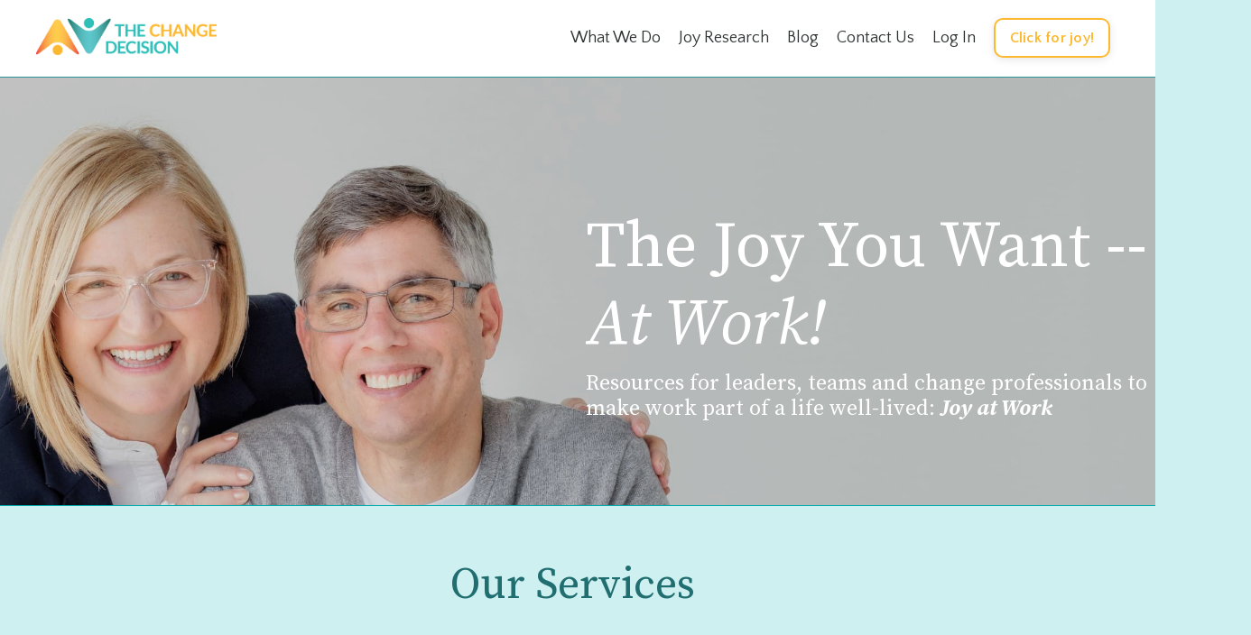

--- FILE ---
content_type: text/html; charset=utf-8
request_url: https://www.thechangedecision.com/?tag=change+leadership
body_size: 15852
content:
<!doctype html>
<html lang="en">
  <head>
    
              <meta name="csrf-param" content="authenticity_token">
              <meta name="csrf-token" content="1krFtyZU56IMqwbYE/hQRzMiWxYRiv1+/Lf/77cmudM7UyhaPkM+yz3WWR9TvYQObc80ex+ppwFbHzAIP9y9Ww==">
            
    <title>
      
        Change Management Consulting Firm | The Change Decision
      
    </title>
    <meta charset="utf-8" />
    <meta http-equiv="x-ua-compatible" content="ie=edge, chrome=1">
    <meta name="viewport" content="width=device-width, initial-scale=1, shrink-to-fit=no">
    
      <meta name="description" content="A change and culture consulting firm focused on Joy at Work! We provide resources for leaders, teams and change professionals to lead change and create joy." />
    
    <meta property="og:type" content="website">
<meta property="og:url" content="https://www.thechangedecision.com?tag=change+leadership">
<meta name="twitter:card" content="summary_large_image">

<meta property="og:title" content="Change Management Consulting Firm | The Change Decision">
<meta name="twitter:title" content="Change Management Consulting Firm | The Change Decision">


<meta property="og:description" content="A change and culture consulting firm focused on Joy at Work! We provide resources for leaders, teams and change professionals to lead change and create joy.">
<meta name="twitter:description" content="A change and culture consulting firm focused on Joy at Work! We provide resources for leaders, teams and change professionals to lead change and create joy.">


<meta property="og:image" content="https://kajabi-storefronts-production.kajabi-cdn.com/kajabi-storefronts-production/sites/111968/images/Jp2jaO47S5SbejxKmzWy_Untitled_design_8.jpg">
<meta name="twitter:image" content="https://kajabi-storefronts-production.kajabi-cdn.com/kajabi-storefronts-production/sites/111968/images/Jp2jaO47S5SbejxKmzWy_Untitled_design_8.jpg">


    
      <link href="https://kajabi-storefronts-production.kajabi-cdn.com/kajabi-storefronts-production/file-uploads/themes/2149782418/settings_images/003e0e-6a21-f57d-0a8c-8ddc8b1c3b8_bright-64.png?v=2" rel="shortcut icon" />
    
    <link rel="canonical" href="https://www.thechangedecision.com?tag=change+leadership" />

    <!-- Google Fonts ====================================================== -->
    
      <link href="//fonts.googleapis.com/css?family=Quattrocento+Sans:400,700,400italic,700italic|Source+Serif+Pro:400,700,400italic,700italic" rel="stylesheet" type="text/css">
    

    <!-- Kajabi CSS ======================================================== -->
    <link rel="stylesheet" media="screen" href="https://kajabi-app-assets.kajabi-cdn.com/assets/core-0d125629e028a5a14579c81397830a1acd5cf5a9f3ec2d0de19efb9b0795fb03.css" />

    

    <link rel="stylesheet" href="https://use.fontawesome.com/releases/v5.15.2/css/all.css" crossorigin="anonymous">

    <link rel="stylesheet" media="screen" href="https://kajabi-storefronts-production.kajabi-cdn.com/kajabi-storefronts-production/themes/2149782418/assets/styles.css?17628041665932212" />

    <!-- Customer CSS ====================================================== -->
    <link rel="stylesheet" media="screen" href="https://kajabi-storefronts-production.kajabi-cdn.com/kajabi-storefronts-production/themes/2149782418/assets/overrides.css?17628041665932212" />
    <style>
  /* Custom CSS Added Via Theme Settings */
  /* CSS Overrides go here */
</style>


    <!-- Kajabi Editor Only CSS ============================================ -->
    

    <!-- Header hook ======================================================= -->
    <script type="text/javascript">
  var Kajabi = Kajabi || {};
</script>
<script type="text/javascript">
  Kajabi.currentSiteUser = {
    "id" : "-1",
    "type" : "Guest",
    "contactId" : "",
  };
</script>
<script type="text/javascript">
  Kajabi.theme = {
    activeThemeName: "Reach",
    previewThemeId: null,
    editor: false
  };
</script>
<meta name="turbo-prefetch" content="false">
<script async src="https://www.googletagmanager.com/gtag/js?id=G-2DNT94PD91"></script>
<script>
  window.dataLayer = window.dataLayer || [];
  function gtag(){dataLayer.push(arguments);}
  gtag('js', new Date());
  gtag('config', 'G-2DNT94PD91');
</script>
<style type="text/css">
  #editor-overlay {
    display: none;
    border-color: #2E91FC;
    position: absolute;
    background-color: rgba(46,145,252,0.05);
    border-style: dashed;
    border-width: 3px;
    border-radius: 3px;
    pointer-events: none;
    cursor: pointer;
    z-index: 10000000000;
  }
  .editor-overlay-button {
    color: white;
    background: #2E91FC;
    border-radius: 2px;
    font-size: 13px;
    margin-inline-start: -24px;
    margin-block-start: -12px;
    padding-block: 3px;
    padding-inline: 10px;
    text-transform:uppercase;
    font-weight:bold;
    letter-spacing:1.5px;

    left: 50%;
    top: 50%;
    position: absolute;
  }
</style>
<script src="https://kajabi-app-assets.kajabi-cdn.com/vite/assets/track_analytics-999259ad.js" crossorigin="anonymous" type="module"></script><link rel="modulepreload" href="https://kajabi-app-assets.kajabi-cdn.com/vite/assets/stimulus-576c66eb.js" as="script" crossorigin="anonymous">
<link rel="modulepreload" href="https://kajabi-app-assets.kajabi-cdn.com/vite/assets/track_product_analytics-9c66ca0a.js" as="script" crossorigin="anonymous">
<link rel="modulepreload" href="https://kajabi-app-assets.kajabi-cdn.com/vite/assets/stimulus-e54d982b.js" as="script" crossorigin="anonymous">
<link rel="modulepreload" href="https://kajabi-app-assets.kajabi-cdn.com/vite/assets/trackProductAnalytics-3d5f89d8.js" as="script" crossorigin="anonymous">      <script type="text/javascript">
        if (typeof (window.rudderanalytics) === "undefined") {
          !function(){"use strict";window.RudderSnippetVersion="3.0.3";var sdkBaseUrl="https://cdn.rudderlabs.com/v3"
          ;var sdkName="rsa.min.js";var asyncScript=true;window.rudderAnalyticsBuildType="legacy",window.rudderanalytics=[]
          ;var e=["setDefaultInstanceKey","load","ready","page","track","identify","alias","group","reset","setAnonymousId","startSession","endSession","consent"]
          ;for(var n=0;n<e.length;n++){var t=e[n];window.rudderanalytics[t]=function(e){return function(){
          window.rudderanalytics.push([e].concat(Array.prototype.slice.call(arguments)))}}(t)}try{
          new Function('return import("")'),window.rudderAnalyticsBuildType="modern"}catch(a){}
          if(window.rudderAnalyticsMount=function(){
          "undefined"==typeof globalThis&&(Object.defineProperty(Object.prototype,"__globalThis_magic__",{get:function get(){
          return this},configurable:true}),__globalThis_magic__.globalThis=__globalThis_magic__,
          delete Object.prototype.__globalThis_magic__);var e=document.createElement("script")
          ;e.src="".concat(sdkBaseUrl,"/").concat(window.rudderAnalyticsBuildType,"/").concat(sdkName),e.async=asyncScript,
          document.head?document.head.appendChild(e):document.body.appendChild(e)
          },"undefined"==typeof Promise||"undefined"==typeof globalThis){var d=document.createElement("script")
          ;d.src="https://polyfill-fastly.io/v3/polyfill.min.js?version=3.111.0&features=Symbol%2CPromise&callback=rudderAnalyticsMount",
          d.async=asyncScript,document.head?document.head.appendChild(d):document.body.appendChild(d)}else{
          window.rudderAnalyticsMount()}window.rudderanalytics.load("2apYBMHHHWpiGqicceKmzPebApa","https://kajabiaarnyhwq.dataplane.rudderstack.com",{})}();
        }
      </script>
      <script type="text/javascript">
        if (typeof (window.rudderanalytics) !== "undefined") {
          rudderanalytics.page({"account_id":"100101","site_id":"111968"});
        }
      </script>
      <script type="text/javascript">
        if (typeof (window.rudderanalytics) !== "undefined") {
          (function () {
            function AnalyticsClickHandler (event) {
              const targetEl = event.target.closest('a') || event.target.closest('button');
              if (targetEl) {
                rudderanalytics.track('Site Link Clicked', Object.assign(
                  {"account_id":"100101","site_id":"111968"},
                  {
                    link_text: targetEl.textContent.trim(),
                    link_href: targetEl.href,
                    tag_name: targetEl.tagName,
                  }
                ));
              }
            };
            document.addEventListener('click', AnalyticsClickHandler);
          })();
        }
      </script>
<meta name='site_locale' content='en'><style type="text/css">
  body main {
    direction: ltr;
  }
  .slick-list {
    direction: ltr;
  }
</style>
<style type="text/css">
  /* Font Awesome 4 */
  .fa.fa-twitter{
    font-family:sans-serif;
  }
  .fa.fa-twitter::before{
    content:"𝕏";
    font-size:1.2em;
  }

  /* Font Awesome 5 */
  .fab.fa-twitter{
    font-family:sans-serif;
  }
  .fab.fa-twitter::before{
    content:"𝕏";
    font-size:1.2em;
  }
</style>
<link rel="stylesheet" href="https://cdn.jsdelivr.net/npm/@kajabi-ui/styles@0.3.0/dist/kajabi_products/kajabi_products.css" />
<script type="module" src="https://cdn.jsdelivr.net/npm/@pine-ds/core@3.11.1/dist/pine-core/pine-core.esm.js"></script>
<script nomodule src="https://cdn.jsdelivr.net/npm/@pine-ds/core@3.11.1/dist/pine-core/index.esm.js"></script>


  </head>

  <style>
  body {
    
      
        background-color: #cef0f1;
      
    
  }
</style>

  <body id="encore-theme" class="background-light">
    


    <div id="section-header" data-section-id="header">

<style>
  /* Default Header Styles */
  .header {
    
      background-color: #ffffff;
    
    font-size: 18px;
  }
  .header a,
  .header a.link-list__link,
  .header a.link-list__link:hover,
  .header a.social-icons__icon,
  .header .user__login a,
  .header .dropdown__item a,
  .header .dropdown__trigger:hover {
    color: #2d3031;
  }
  .header .dropdown__trigger {
    color: #2d3031 !important;
  }
  /* Mobile Header Styles */
  @media (max-width: 767px) {
    .header {
      
      font-size: 16px;
    }
    
    .header .hamburger__slices .hamburger__slice {
      
        background-color: ;
      
    }
    
      .header a.link-list__link, .dropdown__item a, .header__content--mobile {
        text-align: left;
      }
    
    .header--overlay .header__content--mobile  {
      padding-bottom: 20px;
    }
  }
  /* Sticky Styles */
  
    .header.header--fixed {
      background-color: #ffffff;
      
        background-color: ;
      
      
        background-color: ;
      
    }
    
    
    .header.header--fixed .hamburger__slice {
      
        background-color: ;
      
    }
  
</style>

<div class="hidden">
  
    
  
    
  
    
  
    
  
    
  
  
  
  
</div>

<header class="header header--static stickyhidden--desktop   background-light header--close-on-scroll" kjb-settings-id="sections_header_settings_background_color">
  <div class="hello-bars">
    
      
    
      
    
      
    
      
    
      
    
  </div>
  
    <div class="header__wrap">
      <div class="header__content header__content--desktop background-light">
        <div class="container header__container media justify-content-center">
          
            
                <style>
@media (min-width: 768px) {
  #block-1555988494486 {
    text-align: left;
  }
} 
</style>

<div id="block-1555988494486" class="header__block header__block--logo header__block--show header__switch-content stretch" kjb-settings-id="sections_header_blocks_1555988494486_settings_stretch">
  <style>
  #block-1555988494486 {
    line-height: 1;
  }
  #block-1555988494486 .logo__image {
    display: block;
    width: 200px;
  }
  #block-1555988494486 .logo__text {
    color: #2d3031;
  }
</style>

<a class="logo" href="/">
  
    
      <img class="logo__image" src="https://kajabi-storefronts-production.kajabi-cdn.com/kajabi-storefronts-production/themes/2149782418/settings_images/m1FK8B6TKGkHPnQqslWC_ChangeDecision_CMYK.png" kjb-settings-id="sections_header_blocks_1555988494486_settings_logo" alt="Header Logo" />
    
  
</a>

</div>

              
          
            
                <style>
@media (min-width: 768px) {
  #block-1691586838251 {
    text-align: right;
  }
} 
</style>

<div id="block-1691586838251" class="header__block header__switch-content header__block--dropdown stretch" kjb-settings-id="sections_header_blocks_1691586838251_settings_stretch">
  <style>
  /* Dropdown menu colors for desktop */
  @media (min-width: 768px) {
    #block-1691586838251 .dropdown__menu {
      background-color: #FFFFFF;
    }
    #block-1691586838251 .dropdown__item a {
      color: #595959;
    }
  }
  /* Mobile menu text alignment */
  @media (max-width: 767px) {
    #block-1691586838251 .dropdown__item a {
      text-align: left;
    }
  }
</style>

<div class="dropdown" kjb-settings-id="sections_header_blocks_1691586838251_settings_trigger">
  <a class="dropdown__trigger">
    What We Do
    
  </a>
  <div class="dropdown__menu dropdown__menu--text-left ">
    
      <span class="dropdown__item"><a href="https://www.thechangedecision.com/consulting-services" >Consulting</a></span>
    
      <span class="dropdown__item"><a href="https://www.thechangedecision.com/learning-development" >Learning & Development</a></span>
    
      <span class="dropdown__item"><a href="https://www.thechangedecision.com/webinars" >Speaking</a></span>
    
      <span class="dropdown__item"><a href="https://www.thechangedecision.com/about" >Who We Are</a></span>
    
  </div>
</div>

</div>

              
          
            
                <style>
@media (min-width: 768px) {
  #block-1555988491313 {
    text-align: center;
  }
} 
</style>

<div id="block-1555988491313" class="header__block header__switch-content header__block--menu " kjb-settings-id="sections_header_blocks_1555988491313_settings_stretch">
  <div class="link-list justify-content-center" kjb-settings-id="sections_header_blocks_1555988491313_settings_menu">
  
    <a class="link-list__link" href="https://www.thechangedecision.com/joy-at-work-research" >Joy Research</a>
  
    <a class="link-list__link" href="https://www.thechangedecision.com/blog" >Blog</a>
  
    <a class="link-list__link" href="https://www.thechangedecision.com/contact" >Contact Us</a>
  
</div>

</div>

              
          
            
                <style>
@media (min-width: 768px) {
  #block-1666182533011 {
    text-align: left;
  }
} 
</style>

<div id="block-1666182533011" class="header__block header__switch-content header__block--user " kjb-settings-id="sections_header_blocks_1666182533011_settings_stretch">
  <style>
  /* Dropdown menu colors for desktop */
  @media (min-width: 768px) {
    #block-1666182533011 .dropdown__menu {
      background: #FFFFFF;
      color: #595959;
    }
    #block-1666182533011 .dropdown__item a, 
    #block-1666182533011 {
      color: #595959;
    }
  }  
  /* Mobile menu text alignment */
  @media (max-width: 767px) {
    #block-1666182533011 .dropdown__item a,
    #block-1666182533011 .user__login a {
      text-align: left;
    }
  }
</style>

<div class="user" kjb-settings-id="sections_header_blocks_1666182533011_settings_language_login">
  
    <span class="user__login" kjb-settings-id="language_login"><a href="/login">Log In</a></span>
  
</div>

</div>

              
          
            
                <style>
@media (min-width: 768px) {
  #block-1644753228970 {
    text-align: left;
  }
} 
</style>

<div id="block-1644753228970" class="header__block header__switch-content header__block--cta " kjb-settings-id="sections_header_blocks_1644753228970_settings_stretch">
  






<style>
  #block-1644753228970 .btn,
  [data-slick-id="1644753228970"] .block .btn {
    color: #ffffff;
    border-color: #fcb92f;
    border-radius: 10px;
    background-color: #fcb92f;
  }
  #block-1644753228970 .btn--outline,
  [data-slick-id="1644753228970"] .block .btn--outline {
    background: transparent;
    color: #fcb92f;
  }
</style>

<a class="btn btn--outline btn--small btn--auto" href="/resource_redirect/landing_pages/2148314953"   kjb-settings-id="sections_header_blocks_1644753228970_settings_btn_background_color" role="button">
  
    Click for joy!
  
</a>

</div>

              
          
          
            <div class="hamburger hidden--desktop" kjb-settings-id="sections_header_settings_hamburger_color">
              <div class="hamburger__slices">
                <div class="hamburger__slice hamburger--slice-1"></div>
                <div class="hamburger__slice hamburger--slice-2"></div>
                <div class="hamburger__slice hamburger--slice-3"></div>
                <div class="hamburger__slice hamburger--slice-4"></div>
              </div>
            </div>
          
        </div>
      </div>
      <div class="header__content header__content--mobile">
        <div class="header__switch-content header__spacer"></div>
      </div>
    </div>
  
</header>

</div>
    <main>
      <div data-content-for-index data-dynamic-sections="index"><div id="section-1684421401289" data-section-id="1684421401289"></div><div id="section-1684420690698" data-section-id="1684420690698"><style>
  
  #section-1684420690698 .section__overlay {
    position: absolute;
    width: 100%;
    height: 100%;
    left: 0;
    top: 0;
    background-color: #2c9395;
  }
  #section-1684420690698 .sizer {
    padding-top: 2px;
    padding-bottom: 0px;
  }
  #section-1684420690698 .container {
    max-width: calc(1260px + 10px + 10px);
    padding-right: 10px;
    padding-left: 10px;
    
  }
  #section-1684420690698 .row {
    
  }
  #section-1684420690698 .container--full {
    width: 100%;
    max-width: calc(100% + 10px + 10px);
  }
  @media (min-width: 768px) {
    
    #section-1684420690698 .sizer {
      padding-top: 1px;
      padding-bottom: 0px;
    }
    #section-1684420690698 .container {
      max-width: calc(1260px + 40px + 40px);
      padding-right: 40px;
      padding-left: 40px;
    }
    #section-1684420690698 .container--full {
      max-width: calc(100% + 40px + 40px);
    }
  }
  
  
</style>


<section kjb-settings-id="sections_1684420690698_settings_background_color"
  class="section
  
  
   background-dark "
  data-reveal-event=""
  data-reveal-offset=""
  data-reveal-units="seconds">
  <div class="sizer ">
    
    <div class="section__overlay"></div>
    <div class="container ">
      <div class="row align-items-center justify-content-center">
        
      </div>
    </div>
  </div>
</section>
</div><div id="section-1684415891219" data-section-id="1684415891219"><style>
  
    #section-1684415891219 {
      background-image: url(https://kajabi-storefronts-production.kajabi-cdn.com/kajabi-storefronts-production/file-uploads/themes/2149782418/settings_images/d6a5e1-0bf6-dae-3baa-04808427c67_Checkout_Page_2880_1200_px_3_.jpg);
      background-position: bottom;
    }
  
  #section-1684415891219 .section__overlay {
    position: absolute;
    width: 100%;
    height: 100%;
    left: 0;
    top: 0;
    background-color: rgba(0, 0, 0, 0.12);
  }
  #section-1684415891219 .sizer {
    padding-top: 40px;
    padding-bottom: 40px;
  }
  #section-1684415891219 .container {
    max-width: calc(1260px + 10px + 10px);
    padding-right: 10px;
    padding-left: 10px;
    
  }
  #section-1684415891219 .row {
    
  }
  #section-1684415891219 .container--full {
    width: 100%;
    max-width: calc(100% + 10px + 10px);
  }
  @media (min-width: 768px) {
    
      #section-1684415891219 {
        
          background-attachment: fixed;
        
      }
    
    #section-1684415891219 .sizer {
      padding-top: 0px;
      padding-bottom: 0px;
    }
    #section-1684415891219 .container {
      max-width: calc(1260px + 0px + 0px);
      padding-right: 0px;
      padding-left: 0px;
    }
    #section-1684415891219 .container--full {
      max-width: calc(100% + 0px + 0px);
    }
  }
  
  
</style>


<section kjb-settings-id="sections_1684415891219_settings_background_color"
  class="section
  
  hidden--mobile
   background-dark "
  data-reveal-event=""
  data-reveal-offset=""
  data-reveal-units="seconds">
  <div class="sizer ">
    
    <div class="section__overlay"></div>
    <div class="container ">
      <div class="row align-items-end justify-content-center">
        
          




<style>
  /* flush setting */
  
  
  /* margin settings */
  #block-1684415891219_0, [data-slick-id="1684415891219_0"] {
    margin-top: -25px;
    margin-right: 0px;
    margin-bottom: 0px;
    margin-left: 0px;
  }
  #block-1684415891219_0 .block, [data-slick-id="1684415891219_0"] .block {
    /* border settings */
    border: 4px  black;
    border-radius: 4px;
    

    /* background color */
    
      background-color: ;
    
    /* default padding for mobile */
    
      padding: 20px;
    
    
      padding: 20px;
    
    
      
        padding: 20px;
      
    
    /* mobile padding overrides */
    
    
      padding-top: 0px;
    
    
      padding-right: 0px;
    
    
      padding-bottom: 0px;
    
    
      padding-left: 0px;
    
  }

  @media (min-width: 768px) {
    /* desktop margin settings */
    #block-1684415891219_0, [data-slick-id="1684415891219_0"] {
      margin-top: 100px;
      margin-right: 0px;
      margin-bottom: 40px;
      margin-left: 740px;
    }
    #block-1684415891219_0 .block, [data-slick-id="1684415891219_0"] .block {
      /* default padding for desktop  */
      
        padding: 30px;
      
      
        
          padding: 30px;
        
      
      /* desktop padding overrides */
      
      
      
        padding-right: 50px;
      
      
      
        padding-left: 0px;
      
    }
  }
  /* mobile text align */
  @media (max-width: 767px) {
    #block-1684415891219_0, [data-slick-id="1684415891219_0"] {
      text-align: left;
    }
  }
</style>



<div
  id="block-1684415891219_0"
  class="
  block-type--text
  text-left
  col-7
  
  
  
     animated 
  
  
  "
  
  data-reveal-event=""
  data-reveal-offset=""
  data-reveal-units="seconds"
  
    kjb-settings-id="sections_1684415891219_blocks_1684415891219_0_settings_width"
    >
  <div class="block
    box-shadow-
    "
    
      data-aos="fade"
      data-aos-delay="0"
      data-aos-duration="1500"
    
    >
    
    <style>
  
  #block-1577982541036_0 .btn {
    margin-top: 1rem;
  }
</style>

<h1><span style="color: #ffffff;">The Joy You Want -- <em>At Work!</em></span></h1>
<h4><span style="color: #ffffff;">Resources for leaders, teams and change professionals to make work part of a life well-lived: <em><strong>Joy at Work</strong></em></span></h4>

  </div>
</div>


        
      </div>
    </div>
  </div>
</section>
</div><div id="section-1690460293388" data-section-id="1690460293388"><style>
  
    #section-1690460293388 {
      background-image: url(https://kajabi-storefronts-production.kajabi-cdn.com/kajabi-storefronts-production/file-uploads/themes/2149782418/settings_images/2dcf8ff-c2e-6d1f-c5db-65848dec4f2_f2a0e8ef-a713-44ac-acd2-e2dfe8207903.png);
      background-position: bottom;
    }
  
  #section-1690460293388 .section__overlay {
    position: absolute;
    width: 100%;
    height: 100%;
    left: 0;
    top: 0;
    background-color: rgba(0, 0, 0, 0);
  }
  #section-1690460293388 .sizer {
    padding-top: 100px;
    padding-bottom: 0px;
  }
  #section-1690460293388 .container {
    max-width: calc(1260px + 10px + 10px);
    padding-right: 10px;
    padding-left: 10px;
    
  }
  #section-1690460293388 .row {
    
  }
  #section-1690460293388 .container--full {
    width: 100%;
    max-width: calc(100% + 10px + 10px);
  }
  @media (min-width: 768px) {
    
      #section-1690460293388 {
        
          background-attachment: fixed;
        
      }
    
    #section-1690460293388 .sizer {
      padding-top: 0px;
      padding-bottom: 0px;
    }
    #section-1690460293388 .container {
      max-width: calc(1260px + 0px + 0px);
      padding-right: 0px;
      padding-left: 0px;
    }
    #section-1690460293388 .container--full {
      max-width: calc(100% + 0px + 0px);
    }
  }
  
  
</style>


<section kjb-settings-id="sections_1690460293388_settings_background_color"
  class="section
  hidden--desktop
  
   background-dark "
  data-reveal-event=""
  data-reveal-offset=""
  data-reveal-units="seconds">
  <div class="sizer ">
    
    <div class="section__overlay"></div>
    <div class="container ">
      <div class="row align-items-end justify-content-center">
        
          




<style>
  /* flush setting */
  
  
  /* margin settings */
  #block-1690460293388_2, [data-slick-id="1690460293388_2"] {
    margin-top: 90px;
    margin-right: 0px;
    margin-bottom: 0px;
    margin-left: 0px;
  }
  #block-1690460293388_2 .block, [data-slick-id="1690460293388_2"] .block {
    /* border settings */
    border: 4px  black;
    border-radius: 4px;
    

    /* background color */
    
      background-color: ;
    
    /* default padding for mobile */
    
      padding: 20px;
    
    
      padding: 20px;
    
    
      
        padding: 20px;
      
    
    /* mobile padding overrides */
    
    
      padding-top: 0px;
    
    
      padding-right: 10px;
    
    
    
      padding-left: 10px;
    
  }

  @media (min-width: 768px) {
    /* desktop margin settings */
    #block-1690460293388_2, [data-slick-id="1690460293388_2"] {
      margin-top: 100px;
      margin-right: 0px;
      margin-bottom: 20px;
      margin-left: 740px;
    }
    #block-1690460293388_2 .block, [data-slick-id="1690460293388_2"] .block {
      /* default padding for desktop  */
      
        padding: 30px;
      
      
        
          padding: 30px;
        
      
      /* desktop padding overrides */
      
      
      
        padding-right: 50px;
      
      
      
        padding-left: 0px;
      
    }
  }
  /* mobile text align */
  @media (max-width: 767px) {
    #block-1690460293388_2, [data-slick-id="1690460293388_2"] {
      text-align: left;
    }
  }
</style>



<div
  id="block-1690460293388_2"
  class="
  block-type--text
  text-center
  col-6
  
  
  
     animated 
  
  
  "
  
  data-reveal-event=""
  data-reveal-offset=""
  data-reveal-units="seconds"
  
    kjb-settings-id="sections_1690460293388_blocks_1690460293388_2_settings_width"
    >
  <div class="block
    box-shadow-
    "
    
      data-aos="fade"
      data-aos-delay="1000"
      data-aos-duration="1500"
    
    >
    
    <style>
  
  #block-1577982541036_0 .btn {
    margin-top: 1rem;
  }
</style>

<h2 style="text-align: center;"><span style="color: #ffffff;">The Joy You Want -- <em>At Work!</em></span></h2>
<h4 style="text-align: center;"><span style="color: #ffffff;">Resources for leaders, teams and change professionals to make work part of a life well-lived: <em><strong>Joy at Work</strong></em></span></h4>

  </div>
</div>


        
      </div>
    </div>
  </div>
</section>
</div><div id="section-1684420608090" data-section-id="1684420608090"></div><div id="section-1644181951728" data-section-id="1644181951728"></div><div id="section-1644226638771" data-section-id="1644226638771"><style>
  
  #section-1644226638771 .section__overlay {
    position: absolute;
    width: 100%;
    height: 100%;
    left: 0;
    top: 0;
    background-color: #00acae;
  }
  #section-1644226638771 .sizer {
    padding-top: 2px;
    padding-bottom: 0px;
  }
  #section-1644226638771 .container {
    max-width: calc(1260px + 10px + 10px);
    padding-right: 10px;
    padding-left: 10px;
    
  }
  #section-1644226638771 .row {
    
  }
  #section-1644226638771 .container--full {
    width: 100%;
    max-width: calc(100% + 10px + 10px);
  }
  @media (min-width: 768px) {
    
    #section-1644226638771 .sizer {
      padding-top: 1px;
      padding-bottom: 0px;
    }
    #section-1644226638771 .container {
      max-width: calc(1260px + 40px + 40px);
      padding-right: 40px;
      padding-left: 40px;
    }
    #section-1644226638771 .container--full {
      max-width: calc(100% + 40px + 40px);
    }
  }
  
  
</style>


<section kjb-settings-id="sections_1644226638771_settings_background_color"
  class="section
  
  
   background-dark "
  data-reveal-event=""
  data-reveal-offset=""
  data-reveal-units="seconds">
  <div class="sizer ">
    
    <div class="section__overlay"></div>
    <div class="container ">
      <div class="row align-items-center justify-content-center">
        
      </div>
    </div>
  </div>
</section>
</div><div id="section-1654179603904" data-section-id="1654179603904"></div><div id="section-1644094969333" data-section-id="1644094969333"></div><div id="section-1684431213657" data-section-id="1684431213657"><style>
  
  #section-1684431213657 .section__overlay {
    position: absolute;
    width: 100%;
    height: 100%;
    left: 0;
    top: 0;
    background-color: #cef0f1;
  }
  #section-1684431213657 .sizer {
    padding-top: 40px;
    padding-bottom: 40px;
  }
  #section-1684431213657 .container {
    max-width: calc(1260px + 10px + 10px);
    padding-right: 10px;
    padding-left: 10px;
    
  }
  #section-1684431213657 .row {
    
  }
  #section-1684431213657 .container--full {
    width: 100%;
    max-width: calc(100% + 10px + 10px);
  }
  @media (min-width: 768px) {
    
    #section-1684431213657 .sizer {
      padding-top: 20px;
      padding-bottom: 40px;
    }
    #section-1684431213657 .container {
      max-width: calc(1260px + 40px + 40px);
      padding-right: 40px;
      padding-left: 40px;
    }
    #section-1684431213657 .container--full {
      max-width: calc(100% + 40px + 40px);
    }
  }
  
  
</style>


<section kjb-settings-id="sections_1684431213657_settings_background_color"
  class="section
  
  
   background-light "
  data-reveal-event=""
  data-reveal-offset=""
  data-reveal-units="seconds">
  <div class="sizer ">
    
    <div class="section__overlay"></div>
    <div class="container ">
      <div class="row align-items-center justify-content-center">
        
          




<style>
  /* flush setting */
  
  
  /* margin settings */
  #block-1684431213657_0, [data-slick-id="1684431213657_0"] {
    margin-top: 0px;
    margin-right: 0px;
    margin-bottom: 0px;
    margin-left: 0px;
  }
  #block-1684431213657_0 .block, [data-slick-id="1684431213657_0"] .block {
    /* border settings */
    border: 4px  black;
    border-radius: 4px;
    

    /* background color */
    
    /* default padding for mobile */
    
    
      padding: 20px;
    
    
      
        padding: 20px;
      
    
    /* mobile padding overrides */
    
    
      padding-top: 0px;
    
    
      padding-right: 0px;
    
    
      padding-bottom: 0px;
    
    
      padding-left: 0px;
    
  }

  @media (min-width: 768px) {
    /* desktop margin settings */
    #block-1684431213657_0, [data-slick-id="1684431213657_0"] {
      margin-top: 0px;
      margin-right: 0px;
      margin-bottom: 0px;
      margin-left: 0px;
    }
    #block-1684431213657_0 .block, [data-slick-id="1684431213657_0"] .block {
      /* default padding for desktop  */
      
      
        
          padding: 30px;
        
      
      /* desktop padding overrides */
      
      
        padding-top: 25px;
      
      
        padding-right: 0px;
      
      
        padding-bottom: 0px;
      
      
        padding-left: 0px;
      
    }
  }
  /* mobile text align */
  @media (max-width: 767px) {
    #block-1684431213657_0, [data-slick-id="1684431213657_0"] {
      text-align: left;
    }
  }
</style>



  <div class="block-break"></div>

<div
  id="block-1684431213657_0"
  class="
  block-type--text
  text-left
  col-6
  
  
  
    
  
  
  "
  
  data-reveal-event=""
  data-reveal-offset=""
  data-reveal-units="seconds"
  
    kjb-settings-id="sections_1684431213657_blocks_1684431213657_0_settings_width"
    >
  <div class="block
    box-shadow-
    "
    
      data-aos="none"
      data-aos-delay="0"
      data-aos-duration="0"
    
    >
    
    <style>
  
  #block-1577982541036_0 .btn {
    margin-top: 1rem;
  }
</style>

<h2 style="text-align: center;"><span style="color: #216e70;">Our Services&nbsp;</span></h2>

  </div>
</div>

  <div class="block-break"></div>


        
          




<style>
  /* flush setting */
  
  
  /* margin settings */
  #block-1684431213657_1, [data-slick-id="1684431213657_1"] {
    margin-top: 0px;
    margin-right: 0px;
    margin-bottom: 0px;
    margin-left: 0px;
  }
  #block-1684431213657_1 .block, [data-slick-id="1684431213657_1"] .block {
    /* border settings */
    border: 2px solid rgba(0, 172, 174, 0.6);
    border-radius: 10px;
    

    /* background color */
    
      background-color: #f6fefe;
    
    /* default padding for mobile */
    
      padding: 20px;
    
    
      padding: 20px;
    
    
      
        padding: 20px;
      
    
    /* mobile padding overrides */
    
    
      padding-top: 30px;
    
    
      padding-right: 10px;
    
    
      padding-bottom: 30px;
    
    
      padding-left: 10px;
    
  }

  @media (min-width: 768px) {
    /* desktop margin settings */
    #block-1684431213657_1, [data-slick-id="1684431213657_1"] {
      margin-top: 0px;
      margin-right: 0px;
      margin-bottom: 0px;
      margin-left: 0px;
    }
    #block-1684431213657_1 .block, [data-slick-id="1684431213657_1"] .block {
      /* default padding for desktop  */
      
        padding: 30px;
      
      
        
          padding: 30px;
        
      
      /* desktop padding overrides */
      
      
        padding-top: 50px;
      
      
        padding-right: 20px;
      
      
        padding-bottom: 50px;
      
      
        padding-left: 20px;
      
    }
  }
  /* mobile text align */
  @media (max-width: 767px) {
    #block-1684431213657_1, [data-slick-id="1684431213657_1"] {
      text-align: center;
    }
  }
</style>



<div
  id="block-1684431213657_1"
  class="
  block-type--feature
  text-center
  col-4
  
  
  
     animated 
  
  
  "
  
  data-reveal-event=""
  data-reveal-offset=""
  data-reveal-units="seconds"
  
    kjb-settings-id="sections_1684431213657_blocks_1684431213657_1_settings_width"
    >
  <div class="block
    box-shadow-large
     background-light"
    
      data-aos="fade"
      data-aos-delay="0"
      data-aos-duration="1000"
    
    >
    
    <style>
  #block-1684431213657_1 .feature__image,
  [data-slick-id="1684431213657_1"] .feature__image {
    width: 200px;
    border-radius: 160px;
  }
  
</style>
<div class="feature">
  
    
      <a href="/resource_redirect/landing_pages/2149487340"  >
    
      <img class="feature__image" src="https://kajabi-storefronts-production.kajabi-cdn.com/kajabi-storefronts-production/file-uploads/themes/2149782418/settings_images/0be33-7f4-e771-6756-a1ccfcfd6c_6.png" kjb-settings-id="sections_1684431213657_blocks_1684431213657_1_settings_image" alt="" />
    
      </a>
    
  
  <div class="feature__text" kjb-settings-id="sections_1684431213657_blocks_1684431213657_1_settings_text">
    <h4><strong><span style="color: #2c9395;">Instructor-led &amp; Self-paced</span></strong></h4>
  </div>
  
    






<style>
  #block-1684431213657_1 .btn,
  [data-slick-id="1684431213657_1"] .block .btn {
    color: #ffffff;
    border-color: #fcb92f;
    border-radius: 10px;
    background-color: #fcb92f;
  }
  #block-1684431213657_1 .btn--outline,
  [data-slick-id="1684431213657_1"] .block .btn--outline {
    background: transparent;
    color: #fcb92f;
  }
</style>

<a class="btn btn--outline btn--small btn--auto" href="/resource_redirect/landing_pages/2149487340"   kjb-settings-id="sections_1684431213657_blocks_1684431213657_1_settings_btn_background_color" role="button">
  
    Take a Course
  
</a>

  
</div>

  </div>
</div>


        
          




<style>
  /* flush setting */
  
  
  /* margin settings */
  #block-1684431213657_2, [data-slick-id="1684431213657_2"] {
    margin-top: 25px;
    margin-right: 0px;
    margin-bottom: 0px;
    margin-left: 0px;
  }
  #block-1684431213657_2 .block, [data-slick-id="1684431213657_2"] .block {
    /* border settings */
    border: 2px solid rgba(0, 172, 174, 0.6);
    border-radius: 10px;
    

    /* background color */
    
      background-color: #f6fefe;
    
    /* default padding for mobile */
    
      padding: 20px;
    
    
      padding: 20px;
    
    
      
        padding: 20px;
      
    
    /* mobile padding overrides */
    
    
      padding-top: 30px;
    
    
      padding-right: 10px;
    
    
      padding-bottom: 30px;
    
    
      padding-left: 10px;
    
  }

  @media (min-width: 768px) {
    /* desktop margin settings */
    #block-1684431213657_2, [data-slick-id="1684431213657_2"] {
      margin-top: 0px;
      margin-right: 0px;
      margin-bottom: 0px;
      margin-left: 0px;
    }
    #block-1684431213657_2 .block, [data-slick-id="1684431213657_2"] .block {
      /* default padding for desktop  */
      
        padding: 30px;
      
      
        
          padding: 30px;
        
      
      /* desktop padding overrides */
      
      
        padding-top: 50px;
      
      
        padding-right: 20px;
      
      
        padding-bottom: 50px;
      
      
        padding-left: 20px;
      
    }
  }
  /* mobile text align */
  @media (max-width: 767px) {
    #block-1684431213657_2, [data-slick-id="1684431213657_2"] {
      text-align: center;
    }
  }
</style>



<div
  id="block-1684431213657_2"
  class="
  block-type--feature
  text-center
  col-4
  
  
  
     animated 
  
  
  "
  
  data-reveal-event=""
  data-reveal-offset=""
  data-reveal-units="seconds"
  
    kjb-settings-id="sections_1684431213657_blocks_1684431213657_2_settings_width"
    >
  <div class="block
    box-shadow-large
     background-light"
    
      data-aos="fade"
      data-aos-delay="0"
      data-aos-duration="1000"
    
    >
    
    <style>
  #block-1684431213657_2 .feature__image,
  [data-slick-id="1684431213657_2"] .feature__image {
    width: 200px;
    border-radius: 160px;
  }
  
</style>
<div class="feature">
  
    
      <a href="/resource_redirect/landing_pages/2148386762"  >
    
      <img class="feature__image" src="https://kajabi-storefronts-production.kajabi-cdn.com/kajabi-storefronts-production/file-uploads/themes/2149782418/settings_images/65ec0f5-1b0c-d45a-801-ce43a6545cc_7.png" kjb-settings-id="sections_1684431213657_blocks_1684431213657_2_settings_image" alt="" />
    
      </a>
    
  
  <div class="feature__text" kjb-settings-id="sections_1684431213657_blocks_1684431213657_2_settings_text">
    <h4><strong><span style="color: #2c9395;">Culture &amp; Change</span></strong></h4>
  </div>
  
    






<style>
  #block-1684431213657_2 .btn,
  [data-slick-id="1684431213657_2"] .block .btn {
    color: #ffffff;
    border-color: #fcb92f;
    border-radius: 10px;
    background-color: #fcb92f;
  }
  #block-1684431213657_2 .btn--outline,
  [data-slick-id="1684431213657_2"] .block .btn--outline {
    background: transparent;
    color: #fcb92f;
  }
</style>

<a class="btn btn--outline btn--small btn--auto" href="/resource_redirect/landing_pages/2148386762"   kjb-settings-id="sections_1684431213657_blocks_1684431213657_2_settings_btn_background_color" role="button">
  
    See Services
  
</a>

  
</div>

  </div>
</div>


        
          




<style>
  /* flush setting */
  
  
  /* margin settings */
  #block-1684431213657_3, [data-slick-id="1684431213657_3"] {
    margin-top: 25px;
    margin-right: 0px;
    margin-bottom: 0px;
    margin-left: 0px;
  }
  #block-1684431213657_3 .block, [data-slick-id="1684431213657_3"] .block {
    /* border settings */
    border: 2px solid rgba(0, 172, 174, 0.6);
    border-radius: 10px;
    

    /* background color */
    
      background-color: #f6fefe;
    
    /* default padding for mobile */
    
      padding: 20px;
    
    
      padding: 20px;
    
    
      
        padding: 20px;
      
    
    /* mobile padding overrides */
    
    
      padding-top: 30px;
    
    
      padding-right: 10px;
    
    
      padding-bottom: 30px;
    
    
      padding-left: 10px;
    
  }

  @media (min-width: 768px) {
    /* desktop margin settings */
    #block-1684431213657_3, [data-slick-id="1684431213657_3"] {
      margin-top: 0px;
      margin-right: 0px;
      margin-bottom: 0px;
      margin-left: 0px;
    }
    #block-1684431213657_3 .block, [data-slick-id="1684431213657_3"] .block {
      /* default padding for desktop  */
      
        padding: 30px;
      
      
        
          padding: 30px;
        
      
      /* desktop padding overrides */
      
      
        padding-top: 50px;
      
      
        padding-right: 20px;
      
      
        padding-bottom: 50px;
      
      
        padding-left: 20px;
      
    }
  }
  /* mobile text align */
  @media (max-width: 767px) {
    #block-1684431213657_3, [data-slick-id="1684431213657_3"] {
      text-align: center;
    }
  }
</style>



<div
  id="block-1684431213657_3"
  class="
  block-type--feature
  text-center
  col-4
  
  
  
     animated 
  
  
  "
  
  data-reveal-event=""
  data-reveal-offset=""
  data-reveal-units="seconds"
  
    kjb-settings-id="sections_1684431213657_blocks_1684431213657_3_settings_width"
    >
  <div class="block
    box-shadow-large
     background-light"
    
      data-aos="fade"
      data-aos-delay="0"
      data-aos-duration="1000"
    
    >
    
    <style>
  #block-1684431213657_3 .feature__image,
  [data-slick-id="1684431213657_3"] .feature__image {
    width: 200px;
    border-radius: 160px;
  }
  
</style>
<div class="feature">
  
    
      <a href="/resource_redirect/landing_pages/2148333829"  >
    
      <img class="feature__image" src="https://kajabi-storefronts-production.kajabi-cdn.com/kajabi-storefronts-production/file-uploads/themes/2149782418/settings_images/25ac6c0-a2ad-4e12-1c3a-36edeb1ebd0_8.png" kjb-settings-id="sections_1684431213657_blocks_1684431213657_3_settings_image" alt="" />
    
      </a>
    
  
  <div class="feature__text" kjb-settings-id="sections_1684431213657_blocks_1684431213657_3_settings_text">
    <h4 style="text-align: center;"><span style="color: #2c9395;">How to grow<strong> Joy at Work</strong></span></h4>
  </div>
  
    






<style>
  #block-1684431213657_3 .btn,
  [data-slick-id="1684431213657_3"] .block .btn {
    color: #ffffff;
    border-color: #fcb92f;
    border-radius: 10px;
    background-color: #fcb92f;
  }
  #block-1684431213657_3 .btn--outline,
  [data-slick-id="1684431213657_3"] .block .btn--outline {
    background: transparent;
    color: #fcb92f;
  }
</style>

<a class="btn btn--outline btn--small btn--auto" href="/resource_redirect/landing_pages/2148333829"   kjb-settings-id="sections_1684431213657_blocks_1684431213657_3_settings_btn_background_color" role="button">
  
    Get the Guides
  
</a>

  
</div>

  </div>
</div>


        
      </div>
    </div>
  </div>
</section>
</div><div id="section-1613686733709" data-section-id="1613686733709"><style>
  
  #section-1613686733709 .section__overlay {
    position: absolute;
    width: 100%;
    height: 100%;
    left: 0;
    top: 0;
    background-color: #00acae;
  }
  #section-1613686733709 .sizer {
    padding-top: 2px;
    padding-bottom: 0px;
  }
  #section-1613686733709 .container {
    max-width: calc(1260px + 10px + 10px);
    padding-right: 10px;
    padding-left: 10px;
    
  }
  #section-1613686733709 .row {
    
  }
  #section-1613686733709 .container--full {
    width: 100%;
    max-width: calc(100% + 10px + 10px);
  }
  @media (min-width: 768px) {
    
    #section-1613686733709 .sizer {
      padding-top: 1px;
      padding-bottom: 0px;
    }
    #section-1613686733709 .container {
      max-width: calc(1260px + 40px + 40px);
      padding-right: 40px;
      padding-left: 40px;
    }
    #section-1613686733709 .container--full {
      max-width: calc(100% + 40px + 40px);
    }
  }
  
  
</style>


<section kjb-settings-id="sections_1613686733709_settings_background_color"
  class="section
  
  
   background-dark "
  data-reveal-event=""
  data-reveal-offset=""
  data-reveal-units="seconds">
  <div class="sizer ">
    
    <div class="section__overlay"></div>
    <div class="container ">
      <div class="row align-items-center justify-content-center">
        
      </div>
    </div>
  </div>
</section>
</div><div id="section-1684426230033" data-section-id="1684426230033"><style>
  
  #section-1684426230033 .section__overlay {
    position: absolute;
    width: 100%;
    height: 100%;
    left: 0;
    top: 0;
    background-color: #ffffff;
  }
  #section-1684426230033 .sizer {
    padding-top: 0px;
    padding-bottom: 0px;
  }
  #section-1684426230033 .container {
    max-width: calc(1260px + 10px + 10px);
    padding-right: 10px;
    padding-left: 10px;
    
  }
  #section-1684426230033 .row {
    
  }
  #section-1684426230033 .container--full {
    width: 100%;
    max-width: calc(100% + 10px + 10px);
  }
  @media (min-width: 768px) {
    
    #section-1684426230033 .sizer {
      padding-top: 20px;
      padding-bottom: 0px;
    }
    #section-1684426230033 .container {
      max-width: calc(1260px + 40px + 40px);
      padding-right: 40px;
      padding-left: 40px;
    }
    #section-1684426230033 .container--full {
      max-width: calc(100% + 40px + 40px);
    }
  }
  
  
</style>


<section kjb-settings-id="sections_1684426230033_settings_background_color"
  class="section
  
  
   background-light "
  data-reveal-event=""
  data-reveal-offset=""
  data-reveal-units="seconds">
  <div class="sizer ">
    
    <div class="section__overlay"></div>
    <div class="container ">
      <div class="row align-items-center justify-content-center">
        
          




<style>
  /* flush setting */
  
    #block-1684426230033_3, [data-slick-id="1684426230033_3"] { padding: 0; }
  
  
  /* margin settings */
  #block-1684426230033_3, [data-slick-id="1684426230033_3"] {
    margin-top: 0px;
    margin-right: 0px;
    margin-bottom: 0px;
    margin-left: 0px;
  }
  #block-1684426230033_3 .block, [data-slick-id="1684426230033_3"] .block {
    /* border settings */
    border: 4px  black;
    border-radius: 0px;
    

    /* background color */
    
      background-color: ;
    
    /* default padding for mobile */
    
      padding: 20px;
    
    
      padding: 20px;
    
    
      
    
    /* mobile padding overrides */
    
      padding: 0;
    
    
      padding-top: 10px;
    
    
    
      padding-bottom: 0px;
    
    
  }

  @media (min-width: 768px) {
    /* desktop margin settings */
    #block-1684426230033_3, [data-slick-id="1684426230033_3"] {
      margin-top: -20px;
      margin-right: -150px;
      margin-bottom: 0px;
      margin-left: 0px;
    }
    #block-1684426230033_3 .block, [data-slick-id="1684426230033_3"] .block {
      /* default padding for desktop  */
      
        padding: 30px;
      
      
        
      
      /* desktop padding overrides */
      
        padding: 0;
      
      
        padding-top: 0px;
      
      
        padding-right: 0px;
      
      
        padding-bottom: 0px;
      
      
        padding-left: 0px;
      
    }
  }
  /* mobile text align */
  @media (max-width: 767px) {
    #block-1684426230033_3, [data-slick-id="1684426230033_3"] {
      text-align: ;
    }
  }
</style>



<div
  id="block-1684426230033_3"
  class="
  block-type--image
  text-
  col-4
  hidden--desktop
  
  
    
  
  
  "
  
  data-reveal-event=""
  data-reveal-offset=""
  data-reveal-units="seconds"
  
    kjb-settings-id="sections_1684426230033_blocks_1684426230033_3_settings_width"
    >
  <div class="block
    box-shadow-
    "
    
      data-aos="none"
      data-aos-delay="0"
      data-aos-duration="0"
    
    >
    
    <style>
  #block-1684426230033_3 .block,
  [data-slick-id="1684426230033_3"] .block {
    display: flex;
    justify-content: center;
  }
  #block-1684426230033_3 .image,
  [data-slick-id="1684426230033_3"] .image {
    width: 100%;
    overflow: hidden;
    
    border-radius: 0px;
    
  }
  #block-1684426230033_3 .image__image,
  [data-slick-id="1684426230033_3"] .image__image {
    width: 100%;
    
  }
  #block-1684426230033_3 .image__overlay,
  [data-slick-id="1684426230033_3"] .image__overlay {
    
      opacity: 0;
    
    background-color: #fff;
    border-radius: 0px;
    
  }
  
  #block-1684426230033_3 .image__overlay-text,
  [data-slick-id="1684426230033_3"] .image__overlay-text {
    color:  !important;
  }
  @media (min-width: 768px) {
    #block-1684426230033_3 .block,
    [data-slick-id="1684426230033_3"] .block {
        display: flex;
        justify-content: flex-start;
    }
    #block-1684426230033_3 .image__overlay,
    [data-slick-id="1684426230033_3"] .image__overlay {
      
        opacity: 0;
      
    }
    #block-1684426230033_3 .image__overlay:hover {
      opacity: 1;
    }
  }
  
</style>

<div class="image">
  
    
        <img class="image__image" src="https://kajabi-storefronts-production.kajabi-cdn.com/kajabi-storefronts-production/file-uploads/themes/2149782418/settings_images/638e8-6c86-b5b-4e5-64b60c8f8b2f_Copy_of_Untitled_1000_1200_px_6_.png" kjb-settings-id="sections_1684426230033_blocks_1684426230033_3_settings_image" alt="" />
    
    
  
</div>

  </div>
</div>


        
          




<style>
  /* flush setting */
  
    #block-1684426230033_0, [data-slick-id="1684426230033_0"] { padding: 0; }
  
  
  /* margin settings */
  #block-1684426230033_0, [data-slick-id="1684426230033_0"] {
    margin-top: 35px;
    margin-right: 0px;
    margin-bottom: 15px;
    margin-left: 10px;
  }
  #block-1684426230033_0 .block, [data-slick-id="1684426230033_0"] .block {
    /* border settings */
    border: 4px  black;
    border-radius: 4px;
    

    /* background color */
    
      background-color: ;
    
    /* default padding for mobile */
    
      padding: 20px;
    
    
      padding: 20px;
    
    
      
        padding: 20px;
      
    
    /* mobile padding overrides */
    
    
      padding-top: 0px;
    
    
      padding-right: 0px;
    
    
      padding-bottom: 0px;
    
    
      padding-left: 0px;
    
  }

  @media (min-width: 768px) {
    /* desktop margin settings */
    #block-1684426230033_0, [data-slick-id="1684426230033_0"] {
      margin-top: 0px;
      margin-right: 0px;
      margin-bottom: -75px;
      margin-left: -350px;
    }
    #block-1684426230033_0 .block, [data-slick-id="1684426230033_0"] .block {
      /* default padding for desktop  */
      
        padding: 30px;
      
      
        
          padding: 30px;
        
      
      /* desktop padding overrides */
      
      
        padding-top: 0px;
      
      
        padding-right: 0px;
      
      
        padding-bottom: 0px;
      
      
        padding-left: 0px;
      
    }
  }
  /* mobile text align */
  @media (max-width: 767px) {
    #block-1684426230033_0, [data-slick-id="1684426230033_0"] {
      text-align: left;
    }
  }
</style>



<div
  id="block-1684426230033_0"
  class="
  block-type--text
  text-left
  col-8
  
  
  
    
  
  
  "
  
  data-reveal-event=""
  data-reveal-offset=""
  data-reveal-units="seconds"
  
    kjb-settings-id="sections_1684426230033_blocks_1684426230033_0_settings_width"
    >
  <div class="block
    box-shadow-
    "
    
      data-aos="none"
      data-aos-delay="0"
      data-aos-duration="0"
    
    >
    
    <style>
  
  #block-1577982541036_0 .btn {
    margin-top: 1rem;
  }
</style>

<h2><span style="color: #2c9395;">Our Vision</span></h2>

  </div>
</div>


        
          




<style>
  /* flush setting */
  
    #block-1684426230033_2, [data-slick-id="1684426230033_2"] { padding: 0; }
  
  
  /* margin settings */
  #block-1684426230033_2, [data-slick-id="1684426230033_2"] {
    margin-top: 0px;
    margin-right: 0px;
    margin-bottom: 10px;
    margin-left: 0px;
  }
  #block-1684426230033_2 .block, [data-slick-id="1684426230033_2"] .block {
    /* border settings */
    border: 4px  black;
    border-radius: 0px;
    

    /* background color */
    
      background-color: #f2f2f2;
    
    /* default padding for mobile */
    
      padding: 20px;
    
    
      padding: 20px;
    
    
      
        padding: 20px;
      
    
    /* mobile padding overrides */
    
    
    
      padding-right: 10px;
    
    
    
      padding-left: 10px;
    
  }

  @media (min-width: 768px) {
    /* desktop margin settings */
    #block-1684426230033_2, [data-slick-id="1684426230033_2"] {
      margin-top: 0px;
      margin-right: 0px;
      margin-bottom: 0px;
      margin-left: -48px;
    }
    #block-1684426230033_2 .block, [data-slick-id="1684426230033_2"] .block {
      /* default padding for desktop  */
      
        padding: 30px;
      
      
        
          padding: 30px;
        
      
      /* desktop padding overrides */
      
      
      
        padding-right: 40px;
      
      
      
        padding-left: 40px;
      
    }
  }
  /* mobile text align */
  @media (max-width: 767px) {
    #block-1684426230033_2, [data-slick-id="1684426230033_2"] {
      text-align: left;
    }
  }
</style>



<div
  id="block-1684426230033_2"
  class="
  block-type--text
  text-left
  col-9
  
  
  
     animated 
  
  
  "
  
  data-reveal-event=""
  data-reveal-offset=""
  data-reveal-units="seconds"
  
    kjb-settings-id="sections_1684426230033_blocks_1684426230033_2_settings_width"
    >
  <div class="block
    box-shadow-
     background-light"
    
      data-aos="fade-up"
      data-aos-delay="0"
      data-aos-duration="1000"
    
    >
    
    <style>
  
  #block-1577982541036_0 .btn {
    margin-top: 1rem;
  }
</style>

<p><span style="color: #216e70;">Joy at Work is about creating the conditions to help people thrive in their work, especially in times of change.</span></p>
<p><span style="color: #216e70;">Most people understand that companies need to evolve to meet the demands of business. Most people want to be part of companies that evolve and grow. People don&rsquo;t always like change but it&rsquo;s usually not&nbsp;<strong>what&nbsp;</strong>is changing that&rsquo;s upsetting.&nbsp;<strong>People get upset by how change is handled. That&rsquo;s when you lose them.</strong></span></p>
<p><span style="color: #216e70;">In our experience, organizations under the stress of change can be the source of&nbsp;<a href="https://simplebooklet.com/thebestteamexperiencereport" target="_blank" rel="noopener noreferrer" style="color: #216e70;">the best experiences people have at work</a>.</span></p>
<p><span style="color: #216e70;">We&rsquo;ve developed a way to make important business changes &ndash; technology change, changes in the way you do business, changes in leadership and organizational structure &ndash; and build trust, improve work relationships and create a thriving workforce in the process. It&rsquo;s not a fantasy. It&rsquo;s an intention and a practice. <strong>Joy at Work</strong>.</span></p>

    






<style>
  #block-1684426230033_2 .btn,
  [data-slick-id="1684426230033_2"] .block .btn {
    color: #ffffff;
    border-color: #00acae;
    border-radius: 10px;
    background-color: #00acae;
  }
  #block-1684426230033_2 .btn--outline,
  [data-slick-id="1684426230033_2"] .block .btn--outline {
    background: transparent;
    color: #00acae;
  }
</style>

<a class="btn btn--outline btn--small btn--auto" href="/resource_redirect/landing_pages/2148311749"   kjb-settings-id="sections_1684426230033_blocks_1684426230033_2_settings_btn_background_color" role="button">
  
    See a Case Study
  
</a>

  
  </div>
</div>


        
          




<style>
  /* flush setting */
  
    #block-1684426230033_1, [data-slick-id="1684426230033_1"] { padding: 0; }
  
  
  /* margin settings */
  #block-1684426230033_1, [data-slick-id="1684426230033_1"] {
    margin-top: 20px;
    margin-right: -20px;
    margin-bottom: 0px;
    margin-left: -20px;
  }
  #block-1684426230033_1 .block, [data-slick-id="1684426230033_1"] .block {
    /* border settings */
    border: 4px  black;
    border-radius: 0px;
    

    /* background color */
    
      background-color: ;
    
    /* default padding for mobile */
    
      padding: 20px;
    
    
      padding: 20px;
    
    
      
    
    /* mobile padding overrides */
    
      padding: 0;
    
    
    
    
    
      padding-left: 0px;
    
  }

  @media (min-width: 768px) {
    /* desktop margin settings */
    #block-1684426230033_1, [data-slick-id="1684426230033_1"] {
      margin-top: -20px;
      margin-right: -150px;
      margin-bottom: 0px;
      margin-left: 0px;
    }
    #block-1684426230033_1 .block, [data-slick-id="1684426230033_1"] .block {
      /* default padding for desktop  */
      
        padding: 30px;
      
      
        
      
      /* desktop padding overrides */
      
        padding: 0;
      
      
        padding-top: 0px;
      
      
        padding-right: 0px;
      
      
        padding-bottom: 0px;
      
      
        padding-left: 0px;
      
    }
  }
  /* mobile text align */
  @media (max-width: 767px) {
    #block-1684426230033_1, [data-slick-id="1684426230033_1"] {
      text-align: ;
    }
  }
</style>



<div
  id="block-1684426230033_1"
  class="
  block-type--image
  text-
  col-4
  
  hidden--mobile
  
    
  
  
  "
  
  data-reveal-event=""
  data-reveal-offset=""
  data-reveal-units="seconds"
  
    kjb-settings-id="sections_1684426230033_blocks_1684426230033_1_settings_width"
    >
  <div class="block
    box-shadow-
    "
    
      data-aos="none"
      data-aos-delay="0"
      data-aos-duration="0"
    
    >
    
    <style>
  #block-1684426230033_1 .block,
  [data-slick-id="1684426230033_1"] .block {
    display: flex;
    justify-content: flex-start;
  }
  #block-1684426230033_1 .image,
  [data-slick-id="1684426230033_1"] .image {
    width: 100%;
    overflow: hidden;
    
      width: px;
    
    border-radius: 0px;
    
  }
  #block-1684426230033_1 .image__image,
  [data-slick-id="1684426230033_1"] .image__image {
    width: 100%;
    
      width: px;
    
  }
  #block-1684426230033_1 .image__overlay,
  [data-slick-id="1684426230033_1"] .image__overlay {
    
      opacity: 0;
    
    background-color: #fff;
    border-radius: 0px;
    
  }
  
  #block-1684426230033_1 .image__overlay-text,
  [data-slick-id="1684426230033_1"] .image__overlay-text {
    color:  !important;
  }
  @media (min-width: 768px) {
    #block-1684426230033_1 .block,
    [data-slick-id="1684426230033_1"] .block {
        display: flex;
        justify-content: flex-start;
    }
    #block-1684426230033_1 .image__overlay,
    [data-slick-id="1684426230033_1"] .image__overlay {
      
        opacity: 0;
      
    }
    #block-1684426230033_1 .image__overlay:hover {
      opacity: 1;
    }
  }
  
</style>

<div class="image">
  
    
        <img class="image__image" src="https://kajabi-storefronts-production.kajabi-cdn.com/kajabi-storefronts-production/file-uploads/themes/2149782418/settings_images/4405-c2a8-8d4-7864-61e64d830c3_100.jpg" kjb-settings-id="sections_1684426230033_blocks_1684426230033_1_settings_image" alt="" />
    
    
  
</div>

  </div>
</div>


        
      </div>
    </div>
  </div>
</section>
</div><div id="section-1644100296750" data-section-id="1644100296750"><style>
  
  #section-1644100296750 .section__overlay {
    position: absolute;
    width: 100%;
    height: 100%;
    left: 0;
    top: 0;
    background-color: #00acae;
  }
  #section-1644100296750 .sizer {
    padding-top: 2px;
    padding-bottom: 0px;
  }
  #section-1644100296750 .container {
    max-width: calc(1260px + 10px + 10px);
    padding-right: 10px;
    padding-left: 10px;
    
  }
  #section-1644100296750 .row {
    
  }
  #section-1644100296750 .container--full {
    width: 100%;
    max-width: calc(100% + 10px + 10px);
  }
  @media (min-width: 768px) {
    
    #section-1644100296750 .sizer {
      padding-top: 1px;
      padding-bottom: 0px;
    }
    #section-1644100296750 .container {
      max-width: calc(1260px + 40px + 40px);
      padding-right: 40px;
      padding-left: 40px;
    }
    #section-1644100296750 .container--full {
      max-width: calc(100% + 40px + 40px);
    }
  }
  
  
</style>


<section kjb-settings-id="sections_1644100296750_settings_background_color"
  class="section
  
  
   background-dark "
  data-reveal-event=""
  data-reveal-offset=""
  data-reveal-units="seconds">
  <div class="sizer ">
    
    <div class="section__overlay"></div>
    <div class="container ">
      <div class="row align-items-center justify-content-center">
        
      </div>
    </div>
  </div>
</section>
</div><div id="section-1644226361910" data-section-id="1644226361910"></div><div id="section-1654192381189" data-section-id="1654192381189"></div><div id="section-1684430678670" data-section-id="1684430678670"><style>
  
  #section-1684430678670 .section__overlay {
    position: absolute;
    width: 100%;
    height: 100%;
    left: 0;
    top: 0;
    background-color: #cef0f1;
  }
  #section-1684430678670 .sizer {
    padding-top: 40px;
    padding-bottom: 40px;
  }
  #section-1684430678670 .container {
    max-width: calc(1260px + 10px + 10px);
    padding-right: 10px;
    padding-left: 10px;
    
  }
  #section-1684430678670 .row {
    
  }
  #section-1684430678670 .container--full {
    width: 100%;
    max-width: calc(100% + 10px + 10px);
  }
  @media (min-width: 768px) {
    
    #section-1684430678670 .sizer {
      padding-top: 50px;
      padding-bottom: 50px;
    }
    #section-1684430678670 .container {
      max-width: calc(1260px + 40px + 40px);
      padding-right: 40px;
      padding-left: 40px;
    }
    #section-1684430678670 .container--full {
      max-width: calc(100% + 40px + 40px);
    }
  }
  
  
</style>


<section kjb-settings-id="sections_1684430678670_settings_background_color"
  class="section
  
  
   background-light "
  data-reveal-event=""
  data-reveal-offset=""
  data-reveal-units="seconds">
  <div class="sizer ">
    
    <div class="section__overlay"></div>
    <div class="container ">
      <div class="row align-items-center justify-content-center">
        
          




<style>
  /* flush setting */
  
  
  /* margin settings */
  #block-1684430678670_0, [data-slick-id="1684430678670_0"] {
    margin-top: 0px;
    margin-right: 0px;
    margin-bottom: 0px;
    margin-left: 0px;
  }
  #block-1684430678670_0 .block, [data-slick-id="1684430678670_0"] .block {
    /* border settings */
    border: 4px  black;
    border-radius: 4px;
    

    /* background color */
    
      background-color: ;
    
    /* default padding for mobile */
    
      padding: 20px;
    
    
      padding: 20px;
    
    
      
        padding: 20px;
      
    
    /* mobile padding overrides */
    
    
      padding-top: 0px;
    
    
      padding-right: 0px;
    
    
      padding-bottom: 0px;
    
    
      padding-left: 0px;
    
  }

  @media (min-width: 768px) {
    /* desktop margin settings */
    #block-1684430678670_0, [data-slick-id="1684430678670_0"] {
      margin-top: 0px;
      margin-right: 0px;
      margin-bottom: 0px;
      margin-left: 0px;
    }
    #block-1684430678670_0 .block, [data-slick-id="1684430678670_0"] .block {
      /* default padding for desktop  */
      
        padding: 30px;
      
      
        
          padding: 30px;
        
      
      /* desktop padding overrides */
      
      
        padding-top: 0px;
      
      
        padding-right: 0px;
      
      
        padding-bottom: 0px;
      
      
        padding-left: 0px;
      
    }
  }
  /* mobile text align */
  @media (max-width: 767px) {
    #block-1684430678670_0, [data-slick-id="1684430678670_0"] {
      text-align: left;
    }
  }
</style>



<div
  id="block-1684430678670_0"
  class="
  block-type--text
  text-left
  col-10
  
  
  
    
  
  
  "
  
  data-reveal-event=""
  data-reveal-offset=""
  data-reveal-units="seconds"
  
    kjb-settings-id="sections_1684430678670_blocks_1684430678670_0_settings_width"
    >
  <div class="block
    box-shadow-
    "
    
      data-aos="none"
      data-aos-delay="0"
      data-aos-duration="0"
    
    >
    
    <style>
  
  #block-1577982541036_0 .btn {
    margin-top: 1rem;
  }
</style>

<p style="text-align: center;"><span style="color: #216370;">How much does the success of your business depend on your people? What happens when you can&rsquo;t find people with the expertise you need? What happens when you lose great people to your competition? What happens when your people are checked out, not getting along, not interested in growing? What happens when your people expect more than you can give them?&nbsp;</span></p>
<h4 style="text-align: center;"><span style="color: #2c9395;"><strong>This is the case for Joy at Work.</strong></span></h4>

  </div>
</div>


        
      </div>
    </div>
  </div>
</section>
</div><div id="section-1644182076498" data-section-id="1644182076498"></div><div id="section-1612900542839" data-section-id="1612900542839"><style>
  
  #section-1612900542839 .section__overlay {
    position: absolute;
    width: 100%;
    height: 100%;
    left: 0;
    top: 0;
    background-color: #00acae;
  }
  #section-1612900542839 .sizer {
    padding-top: 2px;
    padding-bottom: 0px;
  }
  #section-1612900542839 .container {
    max-width: calc(1260px + 10px + 10px);
    padding-right: 10px;
    padding-left: 10px;
    
  }
  #section-1612900542839 .row {
    
  }
  #section-1612900542839 .container--full {
    width: 100%;
    max-width: calc(100% + 10px + 10px);
  }
  @media (min-width: 768px) {
    
    #section-1612900542839 .sizer {
      padding-top: 1px;
      padding-bottom: 0px;
    }
    #section-1612900542839 .container {
      max-width: calc(1260px + 40px + 40px);
      padding-right: 40px;
      padding-left: 40px;
    }
    #section-1612900542839 .container--full {
      max-width: calc(100% + 40px + 40px);
    }
  }
  
  
</style>


<section kjb-settings-id="sections_1612900542839_settings_background_color"
  class="section
  
  
   background-dark "
  data-reveal-event=""
  data-reveal-offset=""
  data-reveal-units="seconds">
  <div class="sizer ">
    
    <div class="section__overlay"></div>
    <div class="container ">
      <div class="row align-items-center justify-content-center">
        
      </div>
    </div>
  </div>
</section>
</div><div id="section-1654181909959" data-section-id="1654181909959"></div><div id="section-1612900665279" data-section-id="1612900665279"></div><div id="section-1612904648062" data-section-id="1612904648062"></div><div id="section-1613611286042" data-section-id="1613611286042"></div><div id="section-1613613259166" data-section-id="1613613259166"></div><div id="section-1613613350138" data-section-id="1613613350138"></div><div id="section-1613613742029" data-section-id="1613613742029"></div><div id="section-1613613780734" data-section-id="1613613780734"></div><div id="section-1614104208847" data-section-id="1614104208847"></div><div id="section-1613613799589" data-section-id="1613613799589"></div><div id="section-1644759763580" data-section-id="1644759763580"></div><div id="section-1613614724596" data-section-id="1613614724596"></div><div id="section-1613614703146" data-section-id="1613614703146"></div><div id="section-1613686366044" data-section-id="1613686366044"></div><div id="section-1613687124987" data-section-id="1613687124987"></div><div id="section-1613687106338" data-section-id="1613687106338"></div><div id="section-1614109085359" data-section-id="1614109085359"></div><div id="section-1613687229090" data-section-id="1613687229090"></div><div id="section-1644264062067" data-section-id="1644264062067"></div><div id="section-1684433281512" data-section-id="1684433281512"><style>
  
  #section-1684433281512 .section__overlay {
    position: absolute;
    width: 100%;
    height: 100%;
    left: 0;
    top: 0;
    background-color: #ffffff;
  }
  #section-1684433281512 .sizer {
    padding-top: 0px;
    padding-bottom: 10px;
  }
  #section-1684433281512 .container {
    max-width: calc(1260px + 10px + 10px);
    padding-right: 10px;
    padding-left: 10px;
    
      padding-left: 0 !important;
      padding-right: 0 !important;
    
  }
  #section-1684433281512 .row {
    
      margin: 0 !important
    
  }
  #section-1684433281512 .container--full {
    width: 100%;
    max-width: calc(100% + 10px + 10px);
  }
  @media (min-width: 768px) {
    
    #section-1684433281512 .sizer {
      padding-top: 20px;
      padding-bottom: 0px;
    }
    #section-1684433281512 .container {
      max-width: calc(1260px + 40px + 40px);
      padding-right: 40px;
      padding-left: 40px;
    }
    #section-1684433281512 .container--full {
      max-width: calc(100% + 40px + 40px);
    }
  }
  
  
</style>


<section kjb-settings-id="sections_1684433281512_settings_background_color"
  class="section
  
  
   background-light "
  data-reveal-event=""
  data-reveal-offset=""
  data-reveal-units="seconds">
  <div class="sizer ">
    
    <div class="section__overlay"></div>
    <div class="container container--full">
      <div class="row align-items-center justify-content-center">
        
          




<style>
  /* flush setting */
  
    #block-1684433281512_2, [data-slick-id="1684433281512_2"] { padding: 0; }
  
  
  /* margin settings */
  #block-1684433281512_2, [data-slick-id="1684433281512_2"] {
    margin-top: 0px;
    margin-right: 0px;
    margin-bottom: 0px;
    margin-left: 0px;
  }
  #block-1684433281512_2 .block, [data-slick-id="1684433281512_2"] .block {
    /* border settings */
    border: 4px  black;
    border-radius: 0px;
    

    /* background color */
    
      background-color: ;
    
    /* default padding for mobile */
    
      padding: 20px;
    
    
      padding: 20px;
    
    
      
    
    /* mobile padding overrides */
    
      padding: 0;
    
    
      padding-top: 10px;
    
    
      padding-right: 10px;
    
    
    
      padding-left: 10px;
    
  }

  @media (min-width: 768px) {
    /* desktop margin settings */
    #block-1684433281512_2, [data-slick-id="1684433281512_2"] {
      margin-top: -20px;
      margin-right: 0px;
      margin-bottom: 0px;
      margin-left: -50px;
    }
    #block-1684433281512_2 .block, [data-slick-id="1684433281512_2"] .block {
      /* default padding for desktop  */
      
        padding: 30px;
      
      
        
      
      /* desktop padding overrides */
      
        padding: 0;
      
      
        padding-top: 0px;
      
      
        padding-right: 0px;
      
      
        padding-bottom: 0px;
      
      
        padding-left: 0px;
      
    }
  }
  /* mobile text align */
  @media (max-width: 767px) {
    #block-1684433281512_2, [data-slick-id="1684433281512_2"] {
      text-align: ;
    }
  }
</style>



<div
  id="block-1684433281512_2"
  class="
  block-type--image
  text-
  col-4
  
  
  
    
  
  
  "
  
  data-reveal-event=""
  data-reveal-offset=""
  data-reveal-units="seconds"
  
    kjb-settings-id="sections_1684433281512_blocks_1684433281512_2_settings_width"
    >
  <div class="block
    box-shadow-
    "
    
      data-aos="none"
      data-aos-delay="0"
      data-aos-duration="0"
    
    >
    
    <style>
  #block-1684433281512_2 .block,
  [data-slick-id="1684433281512_2"] .block {
    display: flex;
    justify-content: flex-start;
  }
  #block-1684433281512_2 .image,
  [data-slick-id="1684433281512_2"] .image {
    width: 100%;
    overflow: hidden;
    
      width: px;
    
    border-radius: 0px;
    
  }
  #block-1684433281512_2 .image__image,
  [data-slick-id="1684433281512_2"] .image__image {
    width: 100%;
    
      width: px;
    
  }
  #block-1684433281512_2 .image__overlay,
  [data-slick-id="1684433281512_2"] .image__overlay {
    
      opacity: 0;
    
    background-color: #fff;
    border-radius: 0px;
    
  }
  
  #block-1684433281512_2 .image__overlay-text,
  [data-slick-id="1684433281512_2"] .image__overlay-text {
    color:  !important;
  }
  @media (min-width: 768px) {
    #block-1684433281512_2 .block,
    [data-slick-id="1684433281512_2"] .block {
        display: flex;
        justify-content: flex-start;
    }
    #block-1684433281512_2 .image__overlay,
    [data-slick-id="1684433281512_2"] .image__overlay {
      
        opacity: 0;
      
    }
    #block-1684433281512_2 .image__overlay:hover {
      opacity: 1;
    }
  }
  
</style>

<div class="image">
  
    
        <img class="image__image" src="https://kajabi-storefronts-production.kajabi-cdn.com/kajabi-storefronts-production/file-uploads/themes/2149782418/settings_images/127343-3e05-5035-c4db-6346786a65_101.jpg" kjb-settings-id="sections_1684433281512_blocks_1684433281512_2_settings_image" alt="" />
    
    
  
</div>

  </div>
</div>


        
          




<style>
  /* flush setting */
  
    #block-1684433281512_0, [data-slick-id="1684433281512_0"] { padding: 0; }
  
  
  /* margin settings */
  #block-1684433281512_0, [data-slick-id="1684433281512_0"] {
    margin-top: 30px;
    margin-right: 0px;
    margin-bottom: 0px;
    margin-left: 0px;
  }
  #block-1684433281512_0 .block, [data-slick-id="1684433281512_0"] .block {
    /* border settings */
    border: 4px  black;
    border-radius: 4px;
    

    /* background color */
    
      background-color: ;
    
    /* default padding for mobile */
    
      padding: 20px;
    
    
      padding: 20px;
    
    
      
        padding: 20px;
      
    
    /* mobile padding overrides */
    
    
      padding-top: 0px;
    
    
      padding-right: 0px;
    
    
      padding-bottom: 0px;
    
    
      padding-left: 0px;
    
  }

  @media (min-width: 768px) {
    /* desktop margin settings */
    #block-1684433281512_0, [data-slick-id="1684433281512_0"] {
      margin-top: -600px;
      margin-right: 0px;
      margin-bottom: 0px;
      margin-left: 0px;
    }
    #block-1684433281512_0 .block, [data-slick-id="1684433281512_0"] .block {
      /* default padding for desktop  */
      
        padding: 30px;
      
      
        
          padding: 30px;
        
      
      /* desktop padding overrides */
      
      
        padding-top: 0px;
      
      
        padding-right: 0px;
      
      
        padding-bottom: 0px;
      
      
        padding-left: 0px;
      
    }
  }
  /* mobile text align */
  @media (max-width: 767px) {
    #block-1684433281512_0, [data-slick-id="1684433281512_0"] {
      text-align: left;
    }
  }
</style>



<div
  id="block-1684433281512_0"
  class="
  block-type--text
  text-left
  col-8
  
  hidden--mobile
  
    
  
  
  "
  
  data-reveal-event=""
  data-reveal-offset=""
  data-reveal-units="seconds"
  
    kjb-settings-id="sections_1684433281512_blocks_1684433281512_0_settings_width"
    >
  <div class="block
    box-shadow-
    "
    
      data-aos="none"
      data-aos-delay="0"
      data-aos-duration="0"
    
    >
    
    <style>
  
  #block-1577982541036_0 .btn {
    margin-top: 1rem;
  }
</style>

<h2 style="text-align: right;"><span style="color: #2c9395;">Our&nbsp;Research&nbsp; &nbsp; &nbsp; &nbsp;</span></h2>

  </div>
</div>


        
          




<style>
  /* flush setting */
  
    #block-1684433281512_3, [data-slick-id="1684433281512_3"] { padding: 0; }
  
  
  /* margin settings */
  #block-1684433281512_3, [data-slick-id="1684433281512_3"] {
    margin-top: 20px;
    margin-right: 0px;
    margin-bottom: 0px;
    margin-left: 20px;
  }
  #block-1684433281512_3 .block, [data-slick-id="1684433281512_3"] .block {
    /* border settings */
    border: 4px  black;
    border-radius: 4px;
    

    /* background color */
    
      background-color: ;
    
    /* default padding for mobile */
    
      padding: 20px;
    
    
      padding: 20px;
    
    
      
        padding: 20px;
      
    
    /* mobile padding overrides */
    
    
    
    
    
      padding-left: 0px;
    
  }

  @media (min-width: 768px) {
    /* desktop margin settings */
    #block-1684433281512_3, [data-slick-id="1684433281512_3"] {
      margin-top: -600px;
      margin-right: 0px;
      margin-bottom: 0px;
      margin-left: 0px;
    }
    #block-1684433281512_3 .block, [data-slick-id="1684433281512_3"] .block {
      /* default padding for desktop  */
      
        padding: 30px;
      
      
        
          padding: 30px;
        
      
      /* desktop padding overrides */
      
      
        padding-top: 0px;
      
      
        padding-right: 0px;
      
      
        padding-bottom: 0px;
      
      
        padding-left: 0px;
      
    }
  }
  /* mobile text align */
  @media (max-width: 767px) {
    #block-1684433281512_3, [data-slick-id="1684433281512_3"] {
      text-align: left;
    }
  }
</style>



<div
  id="block-1684433281512_3"
  class="
  block-type--text
  text-left
  col-8
  hidden--desktop
  
  
    
  
  
  "
  
  data-reveal-event=""
  data-reveal-offset=""
  data-reveal-units="seconds"
  
    kjb-settings-id="sections_1684433281512_blocks_1684433281512_3_settings_width"
    >
  <div class="block
    box-shadow-
    "
    
      data-aos="none"
      data-aos-delay="0"
      data-aos-duration="0"
    
    >
    
    <style>
  
  #block-1577982541036_0 .btn {
    margin-top: 1rem;
  }
</style>

<h2 style="text-align: left;"><span style="color: #2c9395;">Our&nbsp;Research&nbsp; &nbsp; &nbsp;&nbsp;</span></h2>

  </div>
</div>


        
          




<style>
  /* flush setting */
  
    #block-1684433281512_1, [data-slick-id="1684433281512_1"] { padding: 0; }
  
  
  /* margin settings */
  #block-1684433281512_1, [data-slick-id="1684433281512_1"] {
    margin-top: 0px;
    margin-right: 10px;
    margin-bottom: 0px;
    margin-left: 10px;
  }
  #block-1684433281512_1 .block, [data-slick-id="1684433281512_1"] .block {
    /* border settings */
    border: 4px  black;
    border-radius: 0px;
    

    /* background color */
    
      background-color: #f2f2f2;
    
    /* default padding for mobile */
    
      padding: 20px;
    
    
      padding: 20px;
    
    
      
        padding: 20px;
      
    
    /* mobile padding overrides */
    
    
    
      padding-right: 10px;
    
    
    
      padding-left: 10px;
    
  }

  @media (min-width: 768px) {
    /* desktop margin settings */
    #block-1684433281512_1, [data-slick-id="1684433281512_1"] {
      margin-top: -825px;
      margin-right: 0px;
      margin-bottom: 0px;
      margin-left: 425px;
    }
    #block-1684433281512_1 .block, [data-slick-id="1684433281512_1"] .block {
      /* default padding for desktop  */
      
        padding: 30px;
      
      
        
          padding: 30px;
        
      
      /* desktop padding overrides */
      
      
      
        padding-right: 40px;
      
      
      
        padding-left: 70px;
      
    }
  }
  /* mobile text align */
  @media (max-width: 767px) {
    #block-1684433281512_1, [data-slick-id="1684433281512_1"] {
      text-align: left;
    }
  }
</style>



<div
  id="block-1684433281512_1"
  class="
  block-type--text
  text-left
  col-8
  
  
  
     animated 
  
  
  "
  
  data-reveal-event=""
  data-reveal-offset=""
  data-reveal-units="seconds"
  
    kjb-settings-id="sections_1684433281512_blocks_1684433281512_1_settings_width"
    >
  <div class="block
    box-shadow-
     background-light"
    
      data-aos="fade-up"
      data-aos-delay="0"
      data-aos-duration="1000"
    
    >
    
    <style>
  
  #block-1577982541036_0 .btn {
    margin-top: 1rem;
  }
</style>

<h3><span style="color: #2c9395;">Welcome to the Research. </span><strong><span style="color: #2c9395;">We're investigating this hypothesis: </span></strong></h3>
<p><span style="color: #216e70;"><em><strong>Joy at Work </strong>is a measurable state of being (for both an individual and an organization) that indicates to what extent the culture of an organization contributes to its success.</em></span></p>
<p><span style="color: #216e70;">Our approach is to interview senior leaders at for-profit companies, non-profit, and government agencies of all sizes and apply Grounded Theory to understand the relationship across the already identified 10 Dimensions of Joy at Work.</span></p>

    






<style>
  #block-1684433281512_1 .btn,
  [data-slick-id="1684433281512_1"] .block .btn {
    color: #ffffff;
    border-color: #00acae;
    border-radius: 10px;
    background-color: #00acae;
  }
  #block-1684433281512_1 .btn--outline,
  [data-slick-id="1684433281512_1"] .block .btn--outline {
    background: transparent;
    color: #00acae;
  }
</style>

<a class="btn btn--outline btn--small btn--auto" href="/resource_redirect/landing_pages/2148547140"   kjb-settings-id="sections_1684433281512_blocks_1684433281512_1_settings_btn_background_color" role="button">
  
    Read More About It
  
</a>

  
  </div>
</div>


        
      </div>
    </div>
  </div>
</section>
</div><div id="section-1644759693941" data-section-id="1644759693941"></div><div id="section-1684444606177" data-section-id="1684444606177"><style>
  
  #section-1684444606177 .section__overlay {
    position: absolute;
    width: 100%;
    height: 100%;
    left: 0;
    top: 0;
    background-color: #2c9395;
  }
  #section-1684444606177 .sizer {
    padding-top: 40px;
    padding-bottom: 40px;
  }
  #section-1684444606177 .container {
    max-width: calc(1260px + 10px + 10px);
    padding-right: 10px;
    padding-left: 10px;
    
  }
  #section-1684444606177 .row {
    
  }
  #section-1684444606177 .container--full {
    width: 100%;
    max-width: calc(100% + 10px + 10px);
  }
  @media (min-width: 768px) {
    
    #section-1684444606177 .sizer {
      padding-top: 50px;
      padding-bottom: 50px;
    }
    #section-1684444606177 .container {
      max-width: calc(1260px + 40px + 40px);
      padding-right: 40px;
      padding-left: 40px;
    }
    #section-1684444606177 .container--full {
      max-width: calc(100% + 40px + 40px);
    }
  }
  
  
</style>


<section kjb-settings-id="sections_1684444606177_settings_background_color"
  class="section
  
  
   background-dark "
  data-reveal-event=""
  data-reveal-offset=""
  data-reveal-units="seconds">
  <div class="sizer ">
    
    <div class="section__overlay"></div>
    <div class="container ">
      <div class="row align-items-center justify-content-center">
        
          




<style>
  /* flush setting */
  
  
  /* margin settings */
  #block-1684444606177_0, [data-slick-id="1684444606177_0"] {
    margin-top: 0px;
    margin-right: 0px;
    margin-bottom: 0px;
    margin-left: 0px;
  }
  #block-1684444606177_0 .block, [data-slick-id="1684444606177_0"] .block {
    /* border settings */
    border: 4px  black;
    border-radius: 4px;
    

    /* background color */
    
      background-color: ;
    
    /* default padding for mobile */
    
      padding: 20px;
    
    
      padding: 20px;
    
    
      
        padding: 20px;
      
    
    /* mobile padding overrides */
    
    
      padding-top: 0px;
    
    
      padding-right: 0px;
    
    
      padding-bottom: 0px;
    
    
      padding-left: 0px;
    
  }

  @media (min-width: 768px) {
    /* desktop margin settings */
    #block-1684444606177_0, [data-slick-id="1684444606177_0"] {
      margin-top: 0px;
      margin-right: 0px;
      margin-bottom: 0px;
      margin-left: 0px;
    }
    #block-1684444606177_0 .block, [data-slick-id="1684444606177_0"] .block {
      /* default padding for desktop  */
      
        padding: 30px;
      
      
        
          padding: 30px;
        
      
      /* desktop padding overrides */
      
      
        padding-top: 0px;
      
      
        padding-right: 0px;
      
      
        padding-bottom: 0px;
      
      
        padding-left: 0px;
      
    }
  }
  /* mobile text align */
  @media (max-width: 767px) {
    #block-1684444606177_0, [data-slick-id="1684444606177_0"] {
      text-align: left;
    }
  }
</style>



<div
  id="block-1684444606177_0"
  class="
  block-type--text
  text-left
  col-8
  
  
  
    
  
  
  "
  
  data-reveal-event=""
  data-reveal-offset=""
  data-reveal-units="seconds"
  
    kjb-settings-id="sections_1684444606177_blocks_1684444606177_0_settings_width"
    >
  <div class="block
    box-shadow-
    "
    
      data-aos="none"
      data-aos-delay="0"
      data-aos-duration="0"
    
    >
    
    <style>
  
  #block-1577982541036_0 .btn {
    margin-top: 1rem;
  }
</style>

<p style="text-align: center;"><span>"They have a unique point of view&nbsp;about change, bringing in joy and using data to measure it. Now we can see the joy we never noticed before and cultivate&nbsp;it!"</span></p>
<p style="text-align: center;"><span>--Kate Maple</span></p>

  </div>
</div>


        
      </div>
    </div>
  </div>
</section>
</div><div id="section-1575400154555" data-section-id="1575400154555"><style>
  
  #section-1575400154555 .section__overlay {
    position: absolute;
    width: 100%;
    height: 100%;
    left: 0;
    top: 0;
    background-color: #ffffff;
  }
  #section-1575400154555 .sizer {
    padding-top: 20px;
    padding-bottom: 10px;
  }
  #section-1575400154555 .container {
    max-width: calc(1260px + 10px + 10px);
    padding-right: 10px;
    padding-left: 10px;
    
  }
  #section-1575400154555 .row {
    
  }
  #section-1575400154555 .container--full {
    width: 100%;
    max-width: calc(100% + 10px + 10px);
  }
  @media (min-width: 768px) {
    
    #section-1575400154555 .sizer {
      padding-top: 0px;
      padding-bottom: 0px;
    }
    #section-1575400154555 .container {
      max-width: calc(1260px + 40px + 40px);
      padding-right: 40px;
      padding-left: 40px;
    }
    #section-1575400154555 .container--full {
      max-width: calc(100% + 40px + 40px);
    }
  }
  
  
</style>


<section kjb-settings-id="sections_1575400154555_settings_background_color"
  class="section
  
  
   background-light "
  data-reveal-event=""
  data-reveal-offset=""
  data-reveal-units="seconds">
  <div class="sizer ">
    
    <div class="section__overlay"></div>
    <div class="container ">
      <div class="row align-items-center justify-content-around">
        
          




<style>
  /* flush setting */
  
    #block-1575400154555_0, [data-slick-id="1575400154555_0"] { padding: 0; }
  
  
  /* margin settings */
  #block-1575400154555_0, [data-slick-id="1575400154555_0"] {
    margin-top: 20px;
    margin-right: 0px;
    margin-bottom: 0px;
    margin-left: 0px;
  }
  #block-1575400154555_0 .block, [data-slick-id="1575400154555_0"] .block {
    /* border settings */
    border: 4px none black;
    border-radius: 0px;
    

    /* background color */
    
      background-color: #f2f2f2;
    
    /* default padding for mobile */
    
      padding: 20px;
    
    
    
    /* mobile padding overrides */
    
    
    
    
    
  }

  @media (min-width: 768px) {
    /* desktop margin settings */
    #block-1575400154555_0, [data-slick-id="1575400154555_0"] {
      margin-top: 0px;
      margin-right: 0px;
      margin-bottom: 0px;
      margin-left: 0px;
    }
    #block-1575400154555_0 .block, [data-slick-id="1575400154555_0"] .block {
      /* default padding for desktop  */
      
        padding: 30px;
      
      
      /* desktop padding overrides */
      
      
      
      
      
    }
  }
  /* mobile text align */
  @media (max-width: 767px) {
    #block-1575400154555_0, [data-slick-id="1575400154555_0"] {
      text-align: left;
    }
  }
</style>



<div
  id="block-1575400154555_0"
  class="
  block-type--text
  text-left
  col-6
  
  
  
     animated 
  
  
  "
  
  data-reveal-event=""
  data-reveal-offset=""
  data-reveal-units="seconds"
  
    kjb-settings-id="sections_1575400154555_blocks_1575400154555_0_settings_width"
    >
  <div class="block
    box-shadow-none
     background-light"
    
      data-aos="fade"
      data-aos-delay="0"
      data-aos-duration="1000"
    
    >
    
    <style>
  
  #block-1577982541036_0 .btn {
    margin-top: 1rem;
  }
</style>

<h2><span style="color: #2c9395;">Hi! We're Roxanne and Ed, founders of The Change Decision</span></h2>
<p><span style="font-weight: 400; color: #216e70;">After decades working in hyper-competitive corporate environments, we experienced the unexpected: <strong>True&nbsp;joy at work</strong>. </span></p>
<p><span style="font-weight: 400; color: #216e70;">It started with us. We made a shift to be intentional about the experience&nbsp;of our&nbsp;team as we all worked toward our goals. This shaped everything we said and did. For the first time as leaders, we&nbsp;knew real followership and adversity only made us all stronger, every time.&nbsp;The secret: <strong>Joy</strong>.</span></p>
<p><span style="font-weight: 400; color: #216e70;">Since then we've been researching and creating resources so&nbsp;you can create joy in your workplace, even in the most unlikely circumstances.</span></p>

    






<style>
  #block-1575400154555_0 .btn,
  [data-slick-id="1575400154555_0"] .block .btn {
    color: #ffffff;
    border-color: #00acae;
    border-radius: 10px;
    background-color: #00acae;
  }
  #block-1575400154555_0 .btn--outline,
  [data-slick-id="1575400154555_0"] .block .btn--outline {
    background: transparent;
    color: #00acae;
  }
</style>

<a class="btn btn--outline btn--small btn--auto" href="/about"   kjb-settings-id="sections_1575400154555_blocks_1575400154555_0_settings_btn_background_color" role="button">
  
    Read our story
  
</a>

  
  </div>
</div>


        
          




<style>
  /* flush setting */
  
  
  /* margin settings */
  #block-1575400154555_1, [data-slick-id="1575400154555_1"] {
    margin-top: 0px;
    margin-right: 0px;
    margin-bottom: 0px;
    margin-left: 0px;
  }
  #block-1575400154555_1 .block, [data-slick-id="1575400154555_1"] .block {
    /* border settings */
    border: 4px none black;
    border-radius: 0px;
    

    /* background color */
    
    /* default padding for mobile */
    
    
    
    /* mobile padding overrides */
    
      padding: 0;
    
    
    
    
    
  }

  @media (min-width: 768px) {
    /* desktop margin settings */
    #block-1575400154555_1, [data-slick-id="1575400154555_1"] {
      margin-top: 0px;
      margin-right: 0px;
      margin-bottom: 0px;
      margin-left: 0px;
    }
    #block-1575400154555_1 .block, [data-slick-id="1575400154555_1"] .block {
      /* default padding for desktop  */
      
      
      /* desktop padding overrides */
      
        padding: 0;
      
      
      
      
      
    }
  }
  /* mobile text align */
  @media (max-width: 767px) {
    #block-1575400154555_1, [data-slick-id="1575400154555_1"] {
      text-align: ;
    }
  }
</style>



<div
  id="block-1575400154555_1"
  class="
  block-type--image
  text-
  col-5
  
  
  
     animated 
  
  
  "
  
  data-reveal-event=""
  data-reveal-offset=""
  data-reveal-units="seconds"
  
    kjb-settings-id="sections_1575400154555_blocks_1575400154555_1_settings_width"
    >
  <div class="block
    box-shadow-none
    "
    
      data-aos="fade"
      data-aos-delay="500"
      data-aos-duration="1000"
    
    >
    
    <style>
  #block-1575400154555_1 .block,
  [data-slick-id="1575400154555_1"] .block {
    display: flex;
    justify-content: flex-start;
  }
  #block-1575400154555_1 .image,
  [data-slick-id="1575400154555_1"] .image {
    width: 100%;
    overflow: hidden;
    
    border-radius: 4px;
    
  }
  #block-1575400154555_1 .image__image,
  [data-slick-id="1575400154555_1"] .image__image {
    width: 100%;
    
  }
  #block-1575400154555_1 .image__overlay,
  [data-slick-id="1575400154555_1"] .image__overlay {
    
      opacity: 0;
    
    background-color: #fff;
    border-radius: 4px;
    
  }
  
  #block-1575400154555_1 .image__overlay-text,
  [data-slick-id="1575400154555_1"] .image__overlay-text {
    color:  !important;
  }
  @media (min-width: 768px) {
    #block-1575400154555_1 .block,
    [data-slick-id="1575400154555_1"] .block {
        display: flex;
        justify-content: flex-start;
    }
    #block-1575400154555_1 .image__overlay,
    [data-slick-id="1575400154555_1"] .image__overlay {
      
        opacity: 0;
      
    }
    #block-1575400154555_1 .image__overlay:hover {
      opacity: 1;
    }
  }
  
    @media (max-width: 767px) {
      #block-1575400154555_1 {
        -webkit-box-ordinal-group: 0;
        -ms-flex-order: -1;
        order: -1;
      }
    }
  
</style>

<div class="image">
  
    
        <img class="image__image" src="https://kajabi-storefronts-production.kajabi-cdn.com/kajabi-storefronts-production/themes/2149782418/settings_images/EF8HTfAESwS8lewbeqY3_Roxanne_Ed_collage.avif.png" kjb-settings-id="sections_1575400154555_blocks_1575400154555_1_settings_image" alt="" />
    
    
  
</div>

  </div>
</div>


        
      </div>
    </div>
  </div>
</section>
</div><div id="section-1644189366090" data-section-id="1644189366090"><style>
  
  #section-1644189366090 .section__overlay {
    position: absolute;
    width: 100%;
    height: 100%;
    left: 0;
    top: 0;
    background-color: #00acae;
  }
  #section-1644189366090 .sizer {
    padding-top: 2px;
    padding-bottom: 0px;
  }
  #section-1644189366090 .container {
    max-width: calc(1260px + 10px + 10px);
    padding-right: 10px;
    padding-left: 10px;
    
  }
  #section-1644189366090 .row {
    
  }
  #section-1644189366090 .container--full {
    width: 100%;
    max-width: calc(100% + 10px + 10px);
  }
  @media (min-width: 768px) {
    
    #section-1644189366090 .sizer {
      padding-top: 1px;
      padding-bottom: 0px;
    }
    #section-1644189366090 .container {
      max-width: calc(1260px + 40px + 40px);
      padding-right: 40px;
      padding-left: 40px;
    }
    #section-1644189366090 .container--full {
      max-width: calc(100% + 40px + 40px);
    }
  }
  
  
</style>


<section kjb-settings-id="sections_1644189366090_settings_background_color"
  class="section
  
  
   background-dark "
  data-reveal-event=""
  data-reveal-offset=""
  data-reveal-units="seconds">
  <div class="sizer ">
    
    <div class="section__overlay"></div>
    <div class="container ">
      <div class="row align-items-center justify-content-center">
        
      </div>
    </div>
  </div>
</section>
</div><div id="section-1684446936137" data-section-id="1684446936137"><style>
  
  #section-1684446936137 .section__overlay {
    position: absolute;
    width: 100%;
    height: 100%;
    left: 0;
    top: 0;
    background-color: ;
  }
  #section-1684446936137 .sizer {
    padding-top: 40px;
    padding-bottom: 40px;
  }
  #section-1684446936137 .container {
    max-width: calc(1260px + 10px + 10px);
    padding-right: 10px;
    padding-left: 10px;
    
  }
  #section-1684446936137 .row {
    
  }
  #section-1684446936137 .container--full {
    width: 100%;
    max-width: calc(100% + 10px + 10px);
  }
  @media (min-width: 768px) {
    
    #section-1684446936137 .sizer {
      padding-top: 40px;
      padding-bottom: 50px;
    }
    #section-1684446936137 .container {
      max-width: calc(1260px + 150px + 150px);
      padding-right: 150px;
      padding-left: 150px;
    }
    #section-1684446936137 .container--full {
      max-width: calc(100% + 150px + 150px);
    }
  }
  
  
</style>


<section kjb-settings-id="sections_1684446936137_settings_background_color"
  class="section
  
  
   "
  data-reveal-event=""
  data-reveal-offset=""
  data-reveal-units="seconds">
  <div class="sizer ">
    
    <div class="section__overlay"></div>
    <div class="container ">
      <div class="row align-items-center justify-content-center">
        
          




<style>
  /* flush setting */
  
  
  /* margin settings */
  #block-1684446936137_6, [data-slick-id="1684446936137_6"] {
    margin-top: 0px;
    margin-right: 0px;
    margin-bottom: 0px;
    margin-left: 0px;
  }
  #block-1684446936137_6 .block, [data-slick-id="1684446936137_6"] .block {
    /* border settings */
    border: 4px  black;
    border-radius: 4px;
    

    /* background color */
    
    /* default padding for mobile */
    
    
      padding: 20px;
    
    
      
        padding: 20px;
      
    
    /* mobile padding overrides */
    
    
      padding-top: 0px;
    
    
      padding-right: 0px;
    
    
      padding-bottom: 0px;
    
    
      padding-left: 0px;
    
  }

  @media (min-width: 768px) {
    /* desktop margin settings */
    #block-1684446936137_6, [data-slick-id="1684446936137_6"] {
      margin-top: 0px;
      margin-right: 0px;
      margin-bottom: 0px;
      margin-left: 0px;
    }
    #block-1684446936137_6 .block, [data-slick-id="1684446936137_6"] .block {
      /* default padding for desktop  */
      
      
        
          padding: 30px;
        
      
      /* desktop padding overrides */
      
      
        padding-top: 0px;
      
      
        padding-right: 0px;
      
      
        padding-bottom: 0px;
      
      
        padding-left: 0px;
      
    }
  }
  /* mobile text align */
  @media (max-width: 767px) {
    #block-1684446936137_6, [data-slick-id="1684446936137_6"] {
      text-align: ;
    }
  }
</style>



  <div class="block-break"></div>

<div
  id="block-1684446936137_6"
  class="
  block-type--social_icons
  text-
  col-6
  
  
  
    
  
  
  "
  
  data-reveal-event=""
  data-reveal-offset=""
  data-reveal-units="seconds"
  
    kjb-settings-id="sections_1684446936137_blocks_1684446936137_6_settings_width"
    >
  <div class="block
    box-shadow-
    "
    
      data-aos="none"
      data-aos-delay="0"
      data-aos-duration="0"
    
    >
    
    <style>
  .social-icons--1684446936137_6 .social-icons__icons {
    justify-content: center
  }
  .social-icons--1684446936137_6 .social-icons__icon {
    color:  !important;
  }
  .social-icons--1684446936137_6.social-icons--round .social-icons__icon {
    background-color: #00acae;
  }
  .social-icons--1684446936137_6.social-icons--square .social-icons__icon {
    background-color: #00acae;
  }
  
    
  
  @media (min-width: 768px) {
    .social-icons--1684446936137_6 .social-icons__icons {
      justify-content: space-around
    }
  }
</style>


<div class="social-icons social-icons-- social-icons-- social-icons--1684446936137_6 " kjb-settings-id="sections_1684446936137_blocks_1684446936137_6_settings_social_icons_text_color">
  <div class="social-icons__icons">
    


  <a class="social-icons__icon social-icons__icon--med" href="https://www.instagram.com/thechangedecision/"  target="_blank" rel="noopener"  kjb-settings-id="sections_1684446936137_blocks_1684446936137_6_settings_social_icon_link_instagram">
    <i class="fab fa-instagram"></i>
  </a>


  <a class="social-icons__icon social-icons__icon--med" href="https://www.youtube.com/channel/UC5doUdZUPQyBuAvjpI8kj2Q"  target="_blank" rel="noopener"  kjb-settings-id="sections_1684446936137_blocks_1684446936137_6_settings_social_icon_link_youtube">
    <i class="fab fa-youtube"></i>
  </a>





  <a class="social-icons__icon social-icons__icon--med" href="https://music.youtube.com/playlist?list=PL42dcPzzG7Y-BJ7564Zh6E5DdHRrjrP_y"  target="_blank" rel="noopener"  kjb-settings-id="sections_1684446936137_blocks_1684446936137_6_settings_social_icon_link_itunes">
    <i class="fab fa-apple"></i>
  </a>


  <a class="social-icons__icon social-icons__icon--med" href="https://www.linkedin.com/company/thechangedecision/"  target="_blank" rel="noopener"  kjb-settings-id="sections_1684446936137_blocks_1684446936137_6_settings_social_icon_link_linkedin">
    <i class="fab fa-linkedin-in"></i>
  </a>












  </div>
</div>

  </div>
</div>

  <div class="block-break"></div>


        
          




<style>
  /* flush setting */
  
  
  /* margin settings */
  #block-1684446936137_0, [data-slick-id="1684446936137_0"] {
    margin-top: 0px;
    margin-right: 0px;
    margin-bottom: 0px;
    margin-left: 0px;
  }
  #block-1684446936137_0 .block, [data-slick-id="1684446936137_0"] .block {
    /* border settings */
    border: 4px  black;
    border-radius: 0px;
    

    /* background color */
    
      background-color: ;
    
    /* default padding for mobile */
    
      padding: 20px;
    
    
      padding: 20px;
    
    
      
    
    /* mobile padding overrides */
    
      padding: 0;
    
    
      padding-top: 0px;
    
    
      padding-right: 0px;
    
    
      padding-bottom: 0px;
    
    
      padding-left: 0px;
    
  }

  @media (min-width: 768px) {
    /* desktop margin settings */
    #block-1684446936137_0, [data-slick-id="1684446936137_0"] {
      margin-top: 0px;
      margin-right: 0px;
      margin-bottom: 0px;
      margin-left: 0px;
    }
    #block-1684446936137_0 .block, [data-slick-id="1684446936137_0"] .block {
      /* default padding for desktop  */
      
        padding: 30px;
      
      
        
      
      /* desktop padding overrides */
      
        padding: 0;
      
      
        padding-top: 0px;
      
      
        padding-right: 0px;
      
      
        padding-bottom: 0px;
      
      
        padding-left: 0px;
      
    }
  }
  /* mobile text align */
  @media (max-width: 767px) {
    #block-1684446936137_0, [data-slick-id="1684446936137_0"] {
      text-align: ;
    }
  }
</style>



<div
  id="block-1684446936137_0"
  class="
  block-type--image
  text-
  col-4
  
  
  
    
  
  
  "
  
  data-reveal-event=""
  data-reveal-offset=""
  data-reveal-units="seconds"
  
    kjb-settings-id="sections_1684446936137_blocks_1684446936137_0_settings_width"
    >
  <div class="block
    box-shadow-
    "
    
      data-aos="none"
      data-aos-delay="0"
      data-aos-duration="0"
    
    >
    
    <style>
  #block-1684446936137_0 .block,
  [data-slick-id="1684446936137_0"] .block {
    display: flex;
    justify-content: flex-start;
  }
  #block-1684446936137_0 .image,
  [data-slick-id="1684446936137_0"] .image {
    width: 100%;
    overflow: hidden;
    
      width: px;
    
    border-radius: 4px;
    
  }
  #block-1684446936137_0 .image__image,
  [data-slick-id="1684446936137_0"] .image__image {
    width: 100%;
    
      width: px;
    
  }
  #block-1684446936137_0 .image__overlay,
  [data-slick-id="1684446936137_0"] .image__overlay {
    
      opacity: 0;
    
    background-color: #fff;
    border-radius: 4px;
    
  }
  
  #block-1684446936137_0 .image__overlay-text,
  [data-slick-id="1684446936137_0"] .image__overlay-text {
    color:  !important;
  }
  @media (min-width: 768px) {
    #block-1684446936137_0 .block,
    [data-slick-id="1684446936137_0"] .block {
        display: flex;
        justify-content: flex-start;
    }
    #block-1684446936137_0 .image__overlay,
    [data-slick-id="1684446936137_0"] .image__overlay {
      
        opacity: 0;
      
    }
    #block-1684446936137_0 .image__overlay:hover {
      opacity: 1;
    }
  }
  
</style>

<div class="image">
  
    
      <a class="image__link" href="https://www.instagram.com/p/CsOlHYRu47_/"   target="_blank" rel="noopener" >
    
        <img class="image__image" src="https://kajabi-storefronts-production.kajabi-cdn.com/kajabi-storefronts-production/file-uploads/themes/2149782418/settings_images/f784e5-d2e-00e-6d8-6b33fd0ee61_63.jpg" kjb-settings-id="sections_1684446936137_blocks_1684446936137_0_settings_image" alt="" />
    
      </a>
    
    
  
</div>

  </div>
</div>


        
          




<style>
  /* flush setting */
  
  
  /* margin settings */
  #block-1684446936137_1, [data-slick-id="1684446936137_1"] {
    margin-top: 0px;
    margin-right: 0px;
    margin-bottom: 0px;
    margin-left: 0px;
  }
  #block-1684446936137_1 .block, [data-slick-id="1684446936137_1"] .block {
    /* border settings */
    border: 4px  black;
    border-radius: 0px;
    

    /* background color */
    
      background-color: ;
    
    /* default padding for mobile */
    
      padding: 20px;
    
    
      padding: 20px;
    
    
      
    
    /* mobile padding overrides */
    
      padding: 0;
    
    
      padding-top: 0px;
    
    
      padding-right: 0px;
    
    
      padding-bottom: 0px;
    
    
      padding-left: 0px;
    
  }

  @media (min-width: 768px) {
    /* desktop margin settings */
    #block-1684446936137_1, [data-slick-id="1684446936137_1"] {
      margin-top: 0px;
      margin-right: 0px;
      margin-bottom: 0px;
      margin-left: 0px;
    }
    #block-1684446936137_1 .block, [data-slick-id="1684446936137_1"] .block {
      /* default padding for desktop  */
      
        padding: 30px;
      
      
        
      
      /* desktop padding overrides */
      
        padding: 0;
      
      
        padding-top: 0px;
      
      
        padding-right: 0px;
      
      
        padding-bottom: 0px;
      
      
        padding-left: 0px;
      
    }
  }
  /* mobile text align */
  @media (max-width: 767px) {
    #block-1684446936137_1, [data-slick-id="1684446936137_1"] {
      text-align: ;
    }
  }
</style>



<div
  id="block-1684446936137_1"
  class="
  block-type--image
  text-
  col-4
  
  
  
    
  
  
  "
  
  data-reveal-event=""
  data-reveal-offset=""
  data-reveal-units="seconds"
  
    kjb-settings-id="sections_1684446936137_blocks_1684446936137_1_settings_width"
    >
  <div class="block
    box-shadow-
    "
    
      data-aos="none"
      data-aos-delay="0"
      data-aos-duration="0"
    
    >
    
    <style>
  #block-1684446936137_1 .block,
  [data-slick-id="1684446936137_1"] .block {
    display: flex;
    justify-content: flex-start;
  }
  #block-1684446936137_1 .image,
  [data-slick-id="1684446936137_1"] .image {
    width: 100%;
    overflow: hidden;
    
      width: px;
    
    border-radius: 4px;
    
  }
  #block-1684446936137_1 .image__image,
  [data-slick-id="1684446936137_1"] .image__image {
    width: 100%;
    
      width: px;
    
  }
  #block-1684446936137_1 .image__overlay,
  [data-slick-id="1684446936137_1"] .image__overlay {
    
      opacity: 0;
    
    background-color: #fff;
    border-radius: 4px;
    
  }
  
  #block-1684446936137_1 .image__overlay-text,
  [data-slick-id="1684446936137_1"] .image__overlay-text {
    color:  !important;
  }
  @media (min-width: 768px) {
    #block-1684446936137_1 .block,
    [data-slick-id="1684446936137_1"] .block {
        display: flex;
        justify-content: flex-start;
    }
    #block-1684446936137_1 .image__overlay,
    [data-slick-id="1684446936137_1"] .image__overlay {
      
        opacity: 0;
      
    }
    #block-1684446936137_1 .image__overlay:hover {
      opacity: 1;
    }
  }
  
</style>

<div class="image">
  
    
      <a class="image__link" href="https://www.instagram.com/p/Crn2Uzytz-5/"   target="_blank" rel="noopener" >
    
        <img class="image__image" src="https://kajabi-storefronts-production.kajabi-cdn.com/kajabi-storefronts-production/file-uploads/themes/2149782418/settings_images/52bf55a-8841-201b-ff6c-4ca0d4bcad_64.jpg" kjb-settings-id="sections_1684446936137_blocks_1684446936137_1_settings_image" alt="" />
    
      </a>
    
    
  
</div>

  </div>
</div>


        
          




<style>
  /* flush setting */
  
  
  /* margin settings */
  #block-1684446936137_2, [data-slick-id="1684446936137_2"] {
    margin-top: 0px;
    margin-right: 0px;
    margin-bottom: 0px;
    margin-left: 0px;
  }
  #block-1684446936137_2 .block, [data-slick-id="1684446936137_2"] .block {
    /* border settings */
    border: 4px  black;
    border-radius: 0px;
    

    /* background color */
    
      background-color: ;
    
    /* default padding for mobile */
    
      padding: 20px;
    
    
      padding: 20px;
    
    
      
    
    /* mobile padding overrides */
    
      padding: 0;
    
    
      padding-top: 0px;
    
    
      padding-right: 0px;
    
    
      padding-bottom: 0px;
    
    
      padding-left: 0px;
    
  }

  @media (min-width: 768px) {
    /* desktop margin settings */
    #block-1684446936137_2, [data-slick-id="1684446936137_2"] {
      margin-top: 0px;
      margin-right: 0px;
      margin-bottom: 0px;
      margin-left: 0px;
    }
    #block-1684446936137_2 .block, [data-slick-id="1684446936137_2"] .block {
      /* default padding for desktop  */
      
        padding: 30px;
      
      
        
      
      /* desktop padding overrides */
      
        padding: 0;
      
      
        padding-top: 0px;
      
      
        padding-right: 0px;
      
      
        padding-bottom: 0px;
      
      
        padding-left: 0px;
      
    }
  }
  /* mobile text align */
  @media (max-width: 767px) {
    #block-1684446936137_2, [data-slick-id="1684446936137_2"] {
      text-align: ;
    }
  }
</style>



<div
  id="block-1684446936137_2"
  class="
  block-type--image
  text-
  col-4
  
  
  
    
  
  
  "
  
  data-reveal-event=""
  data-reveal-offset=""
  data-reveal-units="seconds"
  
    kjb-settings-id="sections_1684446936137_blocks_1684446936137_2_settings_width"
    >
  <div class="block
    box-shadow-
    "
    
      data-aos="none"
      data-aos-delay="0"
      data-aos-duration="0"
    
    >
    
    <style>
  #block-1684446936137_2 .block,
  [data-slick-id="1684446936137_2"] .block {
    display: flex;
    justify-content: flex-start;
  }
  #block-1684446936137_2 .image,
  [data-slick-id="1684446936137_2"] .image {
    width: 100%;
    overflow: hidden;
    
      width: px;
    
    border-radius: 4px;
    
  }
  #block-1684446936137_2 .image__image,
  [data-slick-id="1684446936137_2"] .image__image {
    width: 100%;
    
      width: px;
    
  }
  #block-1684446936137_2 .image__overlay,
  [data-slick-id="1684446936137_2"] .image__overlay {
    
      opacity: 0;
    
    background-color: #fff;
    border-radius: 4px;
    
  }
  
  #block-1684446936137_2 .image__overlay-text,
  [data-slick-id="1684446936137_2"] .image__overlay-text {
    color:  !important;
  }
  @media (min-width: 768px) {
    #block-1684446936137_2 .block,
    [data-slick-id="1684446936137_2"] .block {
        display: flex;
        justify-content: flex-start;
    }
    #block-1684446936137_2 .image__overlay,
    [data-slick-id="1684446936137_2"] .image__overlay {
      
        opacity: 0;
      
    }
    #block-1684446936137_2 .image__overlay:hover {
      opacity: 1;
    }
  }
  
</style>

<div class="image">
  
    
      <a class="image__link" href="https://www.instagram.com/p/CrlDz83Mhcy/"   target="_blank" rel="noopener" >
    
        <img class="image__image" src="https://kajabi-storefronts-production.kajabi-cdn.com/kajabi-storefronts-production/file-uploads/themes/2149782418/settings_images/28412b-1ace-740d-8205-0855faff66f_29.jpg" kjb-settings-id="sections_1684446936137_blocks_1684446936137_2_settings_image" alt="" />
    
      </a>
    
    
  
</div>

  </div>
</div>


        
      </div>
    </div>
  </div>
</section>
</div><div id="section-1575400289798" data-section-id="1575400289798"><style>
  
  #section-1575400289798 .section__overlay {
    position: absolute;
    width: 100%;
    height: 100%;
    left: 0;
    top: 0;
    background-color: #2c9395;
  }
  #section-1575400289798 .sizer {
    padding-top: 60px;
    padding-bottom: 60px;
  }
  #section-1575400289798 .container {
    max-width: calc(1260px + 20px + 20px);
    padding-right: 20px;
    padding-left: 20px;
    
  }
  #section-1575400289798 .row {
    
  }
  #section-1575400289798 .container--full {
    width: 100%;
    max-width: calc(100% + 20px + 20px);
  }
  @media (min-width: 768px) {
    
    #section-1575400289798 .sizer {
      padding-top: 40px;
      padding-bottom: 80px;
    }
    #section-1575400289798 .container {
      max-width: calc(1260px + 40px + 40px);
      padding-right: 40px;
      padding-left: 40px;
    }
    #section-1575400289798 .container--full {
      max-width: calc(100% + 40px + 40px);
    }
  }
  
  
</style>


<section kjb-settings-id="sections_1575400289798_settings_background_color"
  class="section
  
  
   background-dark "
  data-reveal-event=""
  data-reveal-offset=""
  data-reveal-units="seconds">
  <div class="sizer ">
    
      


<div id="wistia_1575400289798_aifhr9jyfk" class="backgroundVideo" data-src="aifhr9jyfk" data-img="https://kajabi-storefronts-production.kajabi-cdn.com/kajabi-storefronts-production/themes/2149782418/assets/background.jpg?17628041665932212"></div>

    
    <div class="section__overlay"></div>
    <div class="container ">
      <div class="row align-items-center justify-content-center">
        
          




<style>
  /* flush setting */
  
  
  /* margin settings */
  #block-1613687364139, [data-slick-id="1613687364139"] {
    margin-top: 0px;
    margin-right: 0px;
    margin-bottom: 0px;
    margin-left: 0px;
  }
  #block-1613687364139 .block, [data-slick-id="1613687364139"] .block {
    /* border settings */
    border: 4px none black;
    border-radius: 4px;
    

    /* background color */
    
    /* default padding for mobile */
    
    
    
    /* mobile padding overrides */
    
    
    
    
    
  }

  @media (min-width: 768px) {
    /* desktop margin settings */
    #block-1613687364139, [data-slick-id="1613687364139"] {
      margin-top: 0px;
      margin-right: 0px;
      margin-bottom: 0px;
      margin-left: 0px;
    }
    #block-1613687364139 .block, [data-slick-id="1613687364139"] .block {
      /* default padding for desktop  */
      
      
      /* desktop padding overrides */
      
      
      
      
      
    }
  }
  /* mobile text align */
  @media (max-width: 767px) {
    #block-1613687364139, [data-slick-id="1613687364139"] {
      text-align: center;
    }
  }
</style>



<div
  id="block-1613687364139"
  class="
  block-type--form
  text-center
  col-4
  
  
  
     animated 
  
  
  "
  
  data-reveal-event=""
  data-reveal-offset=""
  data-reveal-units="seconds"
  
    kjb-settings-id="sections_1575400289798_blocks_1613687364139_settings_width"
    >
  <div class="block
    box-shadow-none
    "
    
      data-aos="fade"
      data-aos-delay="500"
      data-aos-duration="1000"
    
    >
    
    








<style>
  #block-1613687364139 .form-btn {
    border-color: #ffffff;
    border-radius: 10px;
    background: #ffffff;
    color: #2d3031;
  }
  #block-1613687364139 .btn--outline {
    color: #ffffff;
    background: transparent;
  }
  #block-1613687364139 .disclaimer-text {
    font-size: 16px;
    margin-top: 1.25rem;
    margin-bottom: 0;
    color: #888;
  }
</style>



<div class="form">
  <div kjb-settings-id="sections_1575400289798_blocks_1613687364139_settings_text"><h2>Joy Messages</h2>
<p><br /><span style="font-weight: 400;">Get new joy resources, motivation and guided activities delivered to your inbox:</span><br /><br /></p></div>
  
    <form data-parsley-validate="true" data-kjb-disable-on-submit="true" action="https://www.thechangedecision.com/forms/447338/form_submissions" accept-charset="UTF-8" method="post"><input name="utf8" type="hidden" value="&#x2713;" autocomplete="off" /><input type="hidden" name="authenticity_token" value="1krFtyZU56IMqwbYE/hQRzMiWxYRiv1+/Lf/77cmudM7UyhaPkM+yz3WWR9TvYQObc80ex+ppwFbHzAIP9y9Ww==" autocomplete="off" /><input type="text" name="website_url" autofill="off" placeholder="Skip this field" style="display: none;" /><input type="hidden" name="kjb_fk_checksum" autofill="off" value="9ec1de155ee40d6279b79f85fbaaad0e" /><input type="hidden" name="form_submission[template_metadata_id]" value="2151797174" autofill="off" />
      <div class="">
        <input type="hidden" name="thank_you_url" value="">
        
          <div class="text-field form-group"><input type="text" name="form_submission[name]" id="form_submission_name" value="" required="required" class="form-control" placeholder="First Name" /></div>
        
          <div class="text-field form-group"><input type="text" name="form_submission[custom_41]" id="form_submission_custom_41" value="" required="required" class="form-control" placeholder="Last Name" /></div>
        
          <div class="email-field form-group"><input required="required" class="form-control" placeholder="Email" type="email" name="form_submission[email]" id="form_submission_email" /></div>
        
          <div class="text-area-field form-group"><textarea name="form_submission[custom_5]" id="form_submission_custom_5" required="required" class="form-control" placeholder="To me, joy at work means:">
</textarea></div>
        
        <div>
          
          <button id="form-button" class="form-btn btn--outline btn--full btn--medium" type="submit" kjb-settings-id="sections_1575400289798_blocks_1613687364139_settings_btn_text" role="button">
            Get Joy :)
          </button>
        </div>
      </div>
    </form>
    
  
</div>

  </div>
</div>


        
      </div>
    </div>
  </div>
</section>
</div><div id="section-1644226324043" data-section-id="1644226324043"><style>
  
  #section-1644226324043 .section__overlay {
    position: absolute;
    width: 100%;
    height: 100%;
    left: 0;
    top: 0;
    background-color: #00acae;
  }
  #section-1644226324043 .sizer {
    padding-top: 2px;
    padding-bottom: 0px;
  }
  #section-1644226324043 .container {
    max-width: calc(1260px + 10px + 10px);
    padding-right: 10px;
    padding-left: 10px;
    
  }
  #section-1644226324043 .row {
    
  }
  #section-1644226324043 .container--full {
    width: 100%;
    max-width: calc(100% + 10px + 10px);
  }
  @media (min-width: 768px) {
    
    #section-1644226324043 .sizer {
      padding-top: 1px;
      padding-bottom: 0px;
    }
    #section-1644226324043 .container {
      max-width: calc(1260px + 40px + 40px);
      padding-right: 40px;
      padding-left: 40px;
    }
    #section-1644226324043 .container--full {
      max-width: calc(100% + 40px + 40px);
    }
  }
  
  
</style>


<section kjb-settings-id="sections_1644226324043_settings_background_color"
  class="section
  
  
   background-dark "
  data-reveal-event=""
  data-reveal-offset=""
  data-reveal-units="seconds">
  <div class="sizer ">
    
    <div class="section__overlay"></div>
    <div class="container ">
      <div class="row align-items-center justify-content-center">
        
      </div>
    </div>
  </div>
</section>
</div><div id="section-1613687578877" data-section-id="1613687578877"></div><div id="section-1684407909497" data-section-id="1684407909497"></div><div id="section-1684424074044" data-section-id="1684424074044"></div><div id="section-1684425242785" data-section-id="1684425242785"></div><div id="section-1684444393530" data-section-id="1684444393530"></div></div>
    </main>
    <div id="section-footer" data-section-id="footer">
  <style>
    #section-footer {
      -webkit-box-flex: 1;
      -ms-flex-positive: 1;
      flex-grow: 1;
      display: -webkit-box;
      display: -ms-flexbox;
      display: flex;
    }
    .footer {
      -webkit-box-flex: 1;
      -ms-flex-positive: 1;
      flex-grow: 1;
    }
  </style>

<style>
  .footer {
    background-color: #ffffff;
  }
  .footer, .footer__block {
    font-size: 16px;
    color: #2d3031;
  }
  .footer .logo__text {
    color: ;
  }
  .footer .link-list__links {
    width: 100%;
  }
  .footer a.link-list__link {
    color: #2d3031;
  }
  .footer .link-list__link:hover {
    color: #2d3031;
  }
  .copyright {
    color: #2d3031;
  }
  @media (min-width: 768px) {
    .footer, .footer__block {
      font-size: 16px;
    }
  }
  .powered-by a {
    color: #696c74 !important;
  }
  
    .powered-by {
      text-align: center;
      padding-top: 0;
    }
  
</style>

<footer class="footer footer--stacked  background-light  " kjb-settings-id="sections_footer_settings_background_color">
  <div class="footer__content">
    <div class="container footer__container media">
      
        
            <div id="block-1555988525205" class="footer__block ">
  <span class="copyright" kjb-settings-id="sections_footer_blocks_1555988525205_settings_copyright" role="presentation">
  &copy; 2025 The Change Decision
</span>

</div>

          
      
        
            




<style>
  /* flush setting */
  
  
  /* margin settings */
  #block-1658574873478, [data-slick-id="1658574873478"] {
    margin-top: 0px;
    margin-right: 0px;
    margin-bottom: 0px;
    margin-left: 0px;
  }
  #block-1658574873478 .block, [data-slick-id="1658574873478"] .block {
    /* border settings */
    border: 4px  black;
    border-radius: 4px;
    

    /* background color */
    
      background-color: ;
    
    /* default padding for mobile */
    
      padding: 20px;
    
    
      padding: 20px;
    
    
      
        padding: 20px;
      
    
    /* mobile padding overrides */
    
    
      padding-top: 0px;
    
    
      padding-right: 0px;
    
    
      padding-bottom: 0px;
    
    
      padding-left: 0px;
    
  }

  @media (min-width: 768px) {
    /* desktop margin settings */
    #block-1658574873478, [data-slick-id="1658574873478"] {
      margin-top: 0px;
      margin-right: 0px;
      margin-bottom: 0px;
      margin-left: 0px;
    }
    #block-1658574873478 .block, [data-slick-id="1658574873478"] .block {
      /* default padding for desktop  */
      
        padding: 30px;
      
      
        
          padding: 30px;
        
      
      /* desktop padding overrides */
      
      
        padding-top: 0px;
      
      
        padding-right: 0px;
      
      
        padding-bottom: 0px;
      
      
        padding-left: 0px;
      
    }
  }
  /* mobile text align */
  @media (max-width: 767px) {
    #block-1658574873478, [data-slick-id="1658574873478"] {
      text-align: center;
    }
  }
</style>



<div
  id="block-1658574873478"
  class="
  block-type--link_list
  text-right
  col-
  
  
  
  
  "
  
  data-reveal-event=""
  data-reveal-offset=""
  data-reveal-units=""
  
    kjb-settings-id="sections_footer_blocks_1658574873478_settings_width"
    >
  <div class="block
    box-shadow-
    "
    
      data-aos="-"
      data-aos-delay=""
      data-aos-duration=""
    
    >
    
    <style>
  #block-1658574873478 .link-list__title {
    color: ;
  }
  #block-1658574873478 .link-list__link {
    color: ;
  }
</style>



<div class="link-list link-list--row link-list--desktop-right link-list--mobile-center">
  
  <div class="link-list__links" kjb-settings-id="sections_footer_blocks_1658574873478_settings_menu">
    
      <a class="link-list__link" href="https://simplebooklet.com/tcd_services" >Services</a>
    
      <a class="link-list__link" href="https://www.thechangedecision.com/pages/terms" >Terms</a>
    
      <a class="link-list__link" href="https://www.thechangedecision.com/pages/privacy-policy" >Privacy</a>
    
      <a class="link-list__link" href="https://www.thechangedecision.com/joy-at-work-laboratory" >Joy Lab</a>
    
  </div>
</div>

  </div>
</div>


          
      
        
            <div id="block-1613688046805" class="footer__block ">
  <style>
  .social-icons--1613688046805 .social-icons__icons {
    justify-content: 
  }
  .social-icons--1613688046805 .social-icons__icon {
    color: #2d3031 !important;
  }
  .social-icons--1613688046805.social-icons--round .social-icons__icon {
    background-color: #00acae;
  }
  .social-icons--1613688046805.social-icons--square .social-icons__icon {
    background-color: #00acae;
  }
  
  @media (min-width: 768px) {
    .social-icons--1613688046805 .social-icons__icons {
      justify-content: 
    }
  }
</style>

<div class="social-icons social-icons-- social-icons--1613688046805" kjb-settings-id="sections_footer_blocks_1613688046805_settings_social_icons_text_color">
  <div class="social-icons__icons">
    


  <a class="social-icons__icon social-icons__icon--" href="https://www.instagram.com/thechangedecision/"  target="_blank" rel="noopener"  kjb-settings-id="sections_footer_blocks_1613688046805_settings_social_icon_link_instagram">
    <i class="fab fa-instagram"></i>
  </a>


  <a class="social-icons__icon social-icons__icon--" href="https://www.youtube.com/channel/UC5doUdZUPQyBuAvjpI8kj2Q"  target="_blank" rel="noopener"  kjb-settings-id="sections_footer_blocks_1613688046805_settings_social_icon_link_youtube">
    <i class="fab fa-youtube"></i>
  </a>






  <a class="social-icons__icon social-icons__icon--" href="https://www.linkedin.com/company/thechangedecision"  target="_blank" rel="noopener"  kjb-settings-id="sections_footer_blocks_1613688046805_settings_social_icon_link_linkedin">
    <i class="fab fa-linkedin-in"></i>
  </a>












  </div>
</div>

</div>

        
      
        
            <div id="block-1644859177037" class="footer__block ">
  <style>
  #block-1644859177037 {
    line-height: 1;
  }
  #block-1644859177037 .logo__image {
    display: block;
    width: 250px;
  }
  #block-1644859177037 .logo__text {
    color: ;
  }
</style>

<a class="logo" href="/">
  
    
      <img class="logo__image" src="https://kajabi-storefronts-production.kajabi-cdn.com/kajabi-storefronts-production/themes/2149782418/settings_images/XoKypqAUSm27tXgoau9p_Woman-owned_Veteran-owned_2.avif.png" kjb-settings-id="sections_footer_blocks_1644859177037_settings_logo" alt="Footer Logo" />
    
  
</a>

</div>

          
      
    </div>
    

  </div>

</footer>

</div>
    <div id="section-exit_pop" data-section-id="exit_pop"><style>
  #exit-pop .modal__content {
    background: #ffffff;
  }
  
</style>






</div>
    <div id="section-two_step" data-section-id="two_step"><style>
  #two-step .modal__content {
    background: ;
  }
  
    #two-step .modal__body, #two-step .modal__content {
      padding: 0;
    }
    #two-step .row {
      margin: 0;
    }
  
</style>

<div class="modal two-step" id="two-step" kjb-settings-id="sections_two_step_settings_two_step_edit">
  <div class="modal__content background-unrecognized">
    <div class="close-x">
      <div class="close-x__part"></div>
      <div class="close-x__part"></div>
    </div>
    <div class="modal__body row text- align-items-start justify-content-left">
      
         
              




<style>
  /* flush setting */
  
    #block-1585757540189, [data-slick-id="1585757540189"] { padding: 0; }
  
  
  /* margin settings */
  #block-1585757540189, [data-slick-id="1585757540189"] {
    margin-top: 0px;
    margin-right: 0px;
    margin-bottom: 0px;
    margin-left: 0px;
  }
  #block-1585757540189 .block, [data-slick-id="1585757540189"] .block {
    /* border settings */
    border: 2px none black;
    border-radius: 0px;
    

    /* background color */
    
    /* default padding for mobile */
    
    
    
    /* mobile padding overrides */
    
      padding: 0;
    
    
    
    
    
  }

  @media (min-width: 768px) {
    /* desktop margin settings */
    #block-1585757540189, [data-slick-id="1585757540189"] {
      margin-top: 0px;
      margin-right: 0px;
      margin-bottom: 0px;
      margin-left: 0px;
    }
    #block-1585757540189 .block, [data-slick-id="1585757540189"] .block {
      /* default padding for desktop  */
      
      
      /* desktop padding overrides */
      
        padding: 0;
      
      
      
      
      
    }
  }
  /* mobile text align */
  @media (max-width: 767px) {
    #block-1585757540189, [data-slick-id="1585757540189"] {
      text-align: ;
    }
  }
</style>



<div
  id="block-1585757540189"
  class="
  block-type--image
  text-
  col-12
  
  
  
  
  "
  
  data-reveal-event=""
  data-reveal-offset=""
  data-reveal-units=""
  
    kjb-settings-id="sections_two_step_blocks_1585757540189_settings_width"
    >
  <div class="block
    box-shadow-none
    "
    
      data-aos="-"
      data-aos-delay=""
      data-aos-duration=""
    
    >
    
    <style>
  #block-1585757540189 .block,
  [data-slick-id="1585757540189"] .block {
    display: flex;
    justify-content: flex-start;
  }
  #block-1585757540189 .image,
  [data-slick-id="1585757540189"] .image {
    width: 100%;
    overflow: hidden;
    
    border-radius: 4px;
    
  }
  #block-1585757540189 .image__image,
  [data-slick-id="1585757540189"] .image__image {
    width: 100%;
    
  }
  #block-1585757540189 .image__overlay,
  [data-slick-id="1585757540189"] .image__overlay {
    
      opacity: 0;
    
    background-color: #fff;
    border-radius: 4px;
    
  }
  
  #block-1585757540189 .image__overlay-text,
  [data-slick-id="1585757540189"] .image__overlay-text {
    color:  !important;
  }
  @media (min-width: 768px) {
    #block-1585757540189 .block,
    [data-slick-id="1585757540189"] .block {
        display: flex;
        justify-content: center;
    }
    #block-1585757540189 .image__overlay,
    [data-slick-id="1585757540189"] .image__overlay {
      
        opacity: 0;
      
    }
    #block-1585757540189 .image__overlay:hover {
      opacity: 1;
    }
  }
  
</style>

<div class="image">
  
    
        <img class="image__image" src="https://kajabi-storefronts-production.kajabi-cdn.com/kajabi-storefronts-production/themes/3612213/settings_images/MiYsfDUjSQu004XEiIDq_file.jpg" kjb-settings-id="sections_two_step_blocks_1585757540189_settings_image" alt="" />
    
    
  
</div>

  </div>
</div>


            
      
         
              




<style>
  /* flush setting */
  
  
  /* margin settings */
  #block-1585757543890, [data-slick-id="1585757543890"] {
    margin-top: 0px;
    margin-right: 0px;
    margin-bottom: 0px;
    margin-left: 0px;
  }
  #block-1585757543890 .block, [data-slick-id="1585757543890"] .block {
    /* border settings */
    border: 2px none black;
    border-radius: 0px;
    

    /* background color */
    
      background-color: #ffffff;
    
    /* default padding for mobile */
    
      padding: 20px;
    
    
    
    /* mobile padding overrides */
    
    
    
    
    
  }

  @media (min-width: 768px) {
    /* desktop margin settings */
    #block-1585757543890, [data-slick-id="1585757543890"] {
      margin-top: 0px;
      margin-right: 0px;
      margin-bottom: 0px;
      margin-left: 0px;
    }
    #block-1585757543890 .block, [data-slick-id="1585757543890"] .block {
      /* default padding for desktop  */
      
        padding: 30px;
      
      
      /* desktop padding overrides */
      
      
      
      
      
    }
  }
  /* mobile text align */
  @media (max-width: 767px) {
    #block-1585757543890, [data-slick-id="1585757543890"] {
      text-align: center;
    }
  }
</style>



<div
  id="block-1585757543890"
  class="
  block-type--form
  text-center
  col-12
  
  
  
  
  "
  
  data-reveal-event=""
  data-reveal-offset=""
  data-reveal-units=""
  
    kjb-settings-id="sections_two_step_blocks_1585757543890_settings_width"
    >
  <div class="block
    box-shadow-none
     background-light"
    
      data-aos="-"
      data-aos-delay=""
      data-aos-duration=""
    
    >
    
    








<style>
  #block-1585757543890 .form-btn {
    border-color: #00acae;
    border-radius: 10px;
    background: #00acae;
    color: #ffffff;
  }
  #block-1585757543890 .btn--outline {
    color: #00acae;
    background: transparent;
  }
  #block-1585757543890 .disclaimer-text {
    font-size: 16px;
    margin-top: 1.25rem;
    margin-bottom: 0;
    color: #888;
  }
</style>



<div class="form">
  <div kjb-settings-id="sections_two_step_blocks_1585757543890_settings_text"><h2>Stay Connected</h2>
<p><br />Join my mailing list to receive free weekly tips and insights!</p>
<p>&nbsp;</p></div>
  
    
  
</div>

  </div>
</div>


          
      
    </div>
  </div>
</div>



</div>
    <!-- Javascripts ======================================================= -->
<script charset='ISO-8859-1' src='https://fast.wistia.com/assets/external/E-v1.js'></script>
<script charset='ISO-8859-1' src='https://fast.wistia.com/labs/crop-fill/plugin.js'></script>
<script src="https://kajabi-app-assets.kajabi-cdn.com/assets/encore_core-9ce78559ea26ee857d48a83ffa8868fa1d6e0743c6da46efe11250e7119cfb8d.js"></script>
<script src="https://kajabi-storefronts-production.kajabi-cdn.com/kajabi-storefronts-production/themes/2149782418/assets/scripts.js?17628041665932212"></script>



<!-- Customer JS ======================================================= -->
<script>
  /* Custom JS Added Via Theme Settings */
  /* Javascript code goes here */
</script>


  </body>
</html>